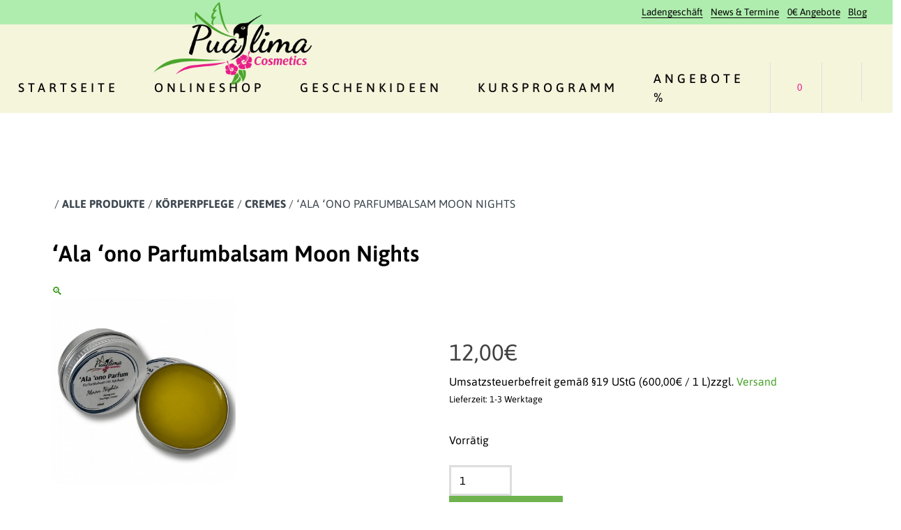

--- FILE ---
content_type: text/html; charset=UTF-8
request_url: https://www.pualima.de/produkt/%CA%BBala-%CA%BBono-parfumbalsam-moon-nights/
body_size: 36443
content:
<!doctype html>
<html lang="de">
<head>
	<meta charset="UTF-8">
	<meta name="viewport" content="width=device-width, initial-scale=1">
	<link rel="profile" href="https://gmpg.org/xfn/11">

	<meta name='robots' content='index, follow, max-image-preview:large, max-snippet:-1, max-video-preview:-1' />
<script id="cookieyes" type="text/javascript" src="https://cdn-cookieyes.com/client_data/d72f9b464316247ea94a3379/script.js"></script>
            <script data-no-defer="1" data-ezscrex="false" data-cfasync="false" data-pagespeed-no-defer data-cookieconsent="ignore">
                var ctPublicFunctions = {"_ajax_nonce":"82d7a2dc45","_rest_nonce":"1c433ce117","_ajax_url":"\/wp-admin\/admin-ajax.php","_rest_url":"https:\/\/www.pualima.de\/wp-json\/","data__cookies_type":"alternative","data__ajax_type":"rest","data__bot_detector_enabled":"1","data__frontend_data_log_enabled":1,"cookiePrefix":"","wprocket_detected":false,"host_url":"www.pualima.de","text__ee_click_to_select":"Klicke, um die gesamten Daten auszuw\u00e4hlen","text__ee_original_email":"Die vollst\u00e4ndige Adresse lautet","text__ee_got_it":"Verstanden","text__ee_blocked":"Blockiert","text__ee_cannot_connect":"Kann keine Verbindung herstellen","text__ee_cannot_decode":"Kann E-Mail nicht dekodieren. Unbekannter Grund","text__ee_email_decoder":"CleanTalk E-Mail-Decoder","text__ee_wait_for_decoding":"Die Magie ist unterwegs!","text__ee_decoding_process":"Bitte warte einen Moment, w\u00e4hrend wir die Kontaktdaten entschl\u00fcsseln."}
            </script>
        
            <script data-no-defer="1" data-ezscrex="false" data-cfasync="false" data-pagespeed-no-defer data-cookieconsent="ignore">
                var ctPublic = {"_ajax_nonce":"82d7a2dc45","settings__forms__check_internal":"0","settings__forms__check_external":"0","settings__forms__force_protection":"0","settings__forms__search_test":"1","settings__forms__wc_add_to_cart":"0","settings__data__bot_detector_enabled":"1","settings__sfw__anti_crawler":0,"blog_home":"https:\/\/www.pualima.de\/","pixel__setting":"3","pixel__enabled":true,"pixel__url":null,"data__email_check_before_post":"1","data__email_check_exist_post":"1","data__cookies_type":"alternative","data__key_is_ok":true,"data__visible_fields_required":true,"wl_brandname":"Anti-Spam by CleanTalk","wl_brandname_short":"CleanTalk","ct_checkjs_key":"151be81e39555fd07a2416dc211809b84235ecebd77295f96160e35d104660f1","emailEncoderPassKey":"0e702e336fb12df9159c478edeb4e683","bot_detector_forms_excluded":"W10=","advancedCacheExists":true,"varnishCacheExists":true,"wc_ajax_add_to_cart":false}
            </script>
        
	<!-- This site is optimized with the Yoast SEO plugin v26.7 - https://yoast.com/wordpress/plugins/seo/ -->
	<title>ʻAla ʻono Parfumbalsam Moon Nights | PuaLima Cosmetics</title>
	<meta name="description" content="Unser alkoholfreier Parfumbalsam mit Jojoba- &amp; Mandelöl pflegt deine Haut und begleitet dich dezent duftend durch den Tag. Jetzt entdecken!" />
	<link rel="canonical" href="https://www.pualima.de/produkt/ʻala-ʻono-parfumbalsam-moon-nights/" />
	<meta property="og:locale" content="de_DE" />
	<meta property="og:type" content="article" />
	<meta property="og:title" content="ʻAla ʻono Parfumbalsam Moon Nights | PuaLima Cosmetics" />
	<meta property="og:description" content="Unser alkoholfreier Parfumbalsam mit Jojoba- &amp; Mandelöl pflegt deine Haut und begleitet dich dezent duftend durch den Tag. Jetzt entdecken!" />
	<meta property="og:url" content="https://www.pualima.de/produkt/ʻala-ʻono-parfumbalsam-moon-nights/" />
	<meta property="og:site_name" content="PuaLima Cosmetics" />
	<meta property="article:publisher" content="https://www.facebook.com/CosmeticManufakturPuaLima" />
	<meta property="article:modified_time" content="2025-02-17T08:19:22+00:00" />
	<meta property="og:image" content="https://usercontent.one/wp/www.pualima.de/wp-content/uploads/IMG_4288.png?media=1765830898" />
	<meta property="og:image:width" content="1080" />
	<meta property="og:image:height" content="1080" />
	<meta property="og:image:type" content="image/png" />
	<meta name="twitter:card" content="summary_large_image" />
	<meta name="twitter:label1" content="Geschätzte Lesezeit" />
	<meta name="twitter:data1" content="1 Minute" />
	<script type="application/ld+json" class="yoast-schema-graph">{"@context":"https://schema.org","@graph":[{"@type":"WebPage","@id":"https://www.pualima.de/produkt/%ca%bbala-%ca%bbono-parfumbalsam-moon-nights/","url":"https://www.pualima.de/produkt/%ca%bbala-%ca%bbono-parfumbalsam-moon-nights/","name":"ʻAla ʻono Parfumbalsam Moon Nights | PuaLima Cosmetics","isPartOf":{"@id":"https://www.pualima.de/#website"},"primaryImageOfPage":{"@id":"https://www.pualima.de/produkt/%ca%bbala-%ca%bbono-parfumbalsam-moon-nights/#primaryimage"},"image":{"@id":"https://www.pualima.de/produkt/%ca%bbala-%ca%bbono-parfumbalsam-moon-nights/#primaryimage"},"thumbnailUrl":"https://www.pualima.de/wp-content/uploads/IMG_4288.png","datePublished":"2022-09-02T16:51:12+00:00","dateModified":"2025-02-17T08:19:22+00:00","description":"Unser alkoholfreier Parfumbalsam mit Jojoba- & Mandelöl pflegt deine Haut und begleitet dich dezent duftend durch den Tag. Jetzt entdecken!","breadcrumb":{"@id":"https://www.pualima.de/produkt/%ca%bbala-%ca%bbono-parfumbalsam-moon-nights/#breadcrumb"},"inLanguage":"de","potentialAction":[{"@type":"ReadAction","target":["https://www.pualima.de/produkt/%ca%bbala-%ca%bbono-parfumbalsam-moon-nights/"]}]},{"@type":"ImageObject","inLanguage":"de","@id":"https://www.pualima.de/produkt/%ca%bbala-%ca%bbono-parfumbalsam-moon-nights/#primaryimage","url":"https://www.pualima.de/wp-content/uploads/IMG_4288.png","contentUrl":"https://www.pualima.de/wp-content/uploads/IMG_4288.png","width":1080,"height":1080},{"@type":"BreadcrumbList","@id":"https://www.pualima.de/produkt/%ca%bbala-%ca%bbono-parfumbalsam-moon-nights/#breadcrumb","itemListElement":[{"@type":"ListItem","position":1,"name":"Startseite","item":"https://www.pualima.de/"},{"@type":"ListItem","position":2,"name":"Shop","item":"https://www.pualima.de/shop/"},{"@type":"ListItem","position":3,"name":"ʻAla ʻono Parfumbalsam Moon Nights"}]},{"@type":"WebSite","@id":"https://www.pualima.de/#website","url":"https://www.pualima.de/","name":"PuaLima Cosmetics","description":"Dein Shop für nachhaltige, handgemachte Naturkosmetik. Entdecke umweltfreundliche Pflegeprodukte und Zubehör, verpackt mit Liebe und möglichst plastikfrei. Verwöhne dich und die Umwelt!","publisher":{"@id":"https://www.pualima.de/#organization"},"potentialAction":[{"@type":"SearchAction","target":{"@type":"EntryPoint","urlTemplate":"https://www.pualima.de/?s={search_term_string}"},"query-input":{"@type":"PropertyValueSpecification","valueRequired":true,"valueName":"search_term_string"}}],"inLanguage":"de"},{"@type":"Organization","@id":"https://www.pualima.de/#organization","name":"PuaLima Cosmetics","url":"https://www.pualima.de/","logo":{"@type":"ImageObject","inLanguage":"de","@id":"https://www.pualima.de/#/schema/logo/image/","url":"https://www.pualima.de/wp-content/uploads/Hana-lima-LM6055-15072021.png","contentUrl":"https://www.pualima.de/wp-content/uploads/Hana-lima-LM6055-15072021.png","width":1285,"height":696,"caption":"PuaLima Cosmetics"},"image":{"@id":"https://www.pualima.de/#/schema/logo/image/"},"sameAs":["https://www.facebook.com/CosmeticManufakturPuaLima","https://www.instagram.com/pualima_cosmetics/"]}]}</script>
	<!-- / Yoast SEO plugin. -->


<link rel='dns-prefetch' href='//fd.cleantalk.org' />
<link rel='dns-prefetch' href='//capi-automation.s3.us-east-2.amazonaws.com' />
<link rel='dns-prefetch' href='//www.googletagmanager.com' />
<link rel='dns-prefetch' href='//pagead2.googlesyndication.com' />
<link rel="alternate" type="application/rss+xml" title="PuaLima Cosmetics &raquo; Feed" href="https://www.pualima.de/feed/" />
<link rel="alternate" type="application/rss+xml" title="PuaLima Cosmetics &raquo; Kommentar-Feed" href="https://www.pualima.de/comments/feed/" />
<link rel="alternate" title="oEmbed (JSON)" type="application/json+oembed" href="https://www.pualima.de/wp-json/oembed/1.0/embed?url=https%3A%2F%2Fwww.pualima.de%2Fprodukt%2F%25ca%25bbala-%25ca%25bbono-parfumbalsam-moon-nights%2F" />
<link rel="alternate" title="oEmbed (XML)" type="text/xml+oembed" href="https://www.pualima.de/wp-json/oembed/1.0/embed?url=https%3A%2F%2Fwww.pualima.de%2Fprodukt%2F%25ca%25bbala-%25ca%25bbono-parfumbalsam-moon-nights%2F&#038;format=xml" />
<style id='wp-img-auto-sizes-contain-inline-css' type='text/css'>
img:is([sizes=auto i],[sizes^="auto," i]){contain-intrinsic-size:3000px 1500px}
/*# sourceURL=wp-img-auto-sizes-contain-inline-css */
</style>
<link rel='stylesheet' id='german-market-blocks-integrations-css' href='https://usercontent.one/wp/www.pualima.de/wp-content/plugins/woocommerce-german-market/german-market-blocks/build/integrations.css?ver=3.54&media=1765830898' type='text/css' media='all' />
<link rel='stylesheet' id='german-market-checkout-block-checkboxes-css' href='https://usercontent.one/wp/www.pualima.de/wp-content/plugins/woocommerce-german-market/german-market-blocks/build/blocks/checkout-checkboxes/style-index.css?ver=3.54&media=1765830898' type='text/css' media='all' />
<link rel='stylesheet' id='german-market-product-charging-device-css' href='https://usercontent.one/wp/www.pualima.de/wp-content/plugins/woocommerce-german-market/german-market-blocks/build/blocks/product-charging-device/style-index.css?ver=3.54&media=1765830898' type='text/css' media='all' />
<link rel='stylesheet' id='coderockz-woo-delivery-block-css' href='https://usercontent.one/wp/www.pualima.de/wp-content/plugins/coderockz-woocommerce-delivery-date-time-pro/block/assets/css/frontend.css?ver=1.4.81&media=1765830898' type='text/css' media='all' />
<style id='wp-emoji-styles-inline-css' type='text/css'>

	img.wp-smiley, img.emoji {
		display: inline !important;
		border: none !important;
		box-shadow: none !important;
		height: 1em !important;
		width: 1em !important;
		margin: 0 0.07em !important;
		vertical-align: -0.1em !important;
		background: none !important;
		padding: 0 !important;
	}
/*# sourceURL=wp-emoji-styles-inline-css */
</style>
<link rel='stylesheet' id='wp-block-library-css' href='https://www.pualima.de/wp-includes/css/dist/block-library/style.min.css?ver=6.9' type='text/css' media='all' />
<style id='classic-theme-styles-inline-css' type='text/css'>
/*! This file is auto-generated */
.wp-block-button__link{color:#fff;background-color:#32373c;border-radius:9999px;box-shadow:none;text-decoration:none;padding:calc(.667em + 2px) calc(1.333em + 2px);font-size:1.125em}.wp-block-file__button{background:#32373c;color:#fff;text-decoration:none}
/*# sourceURL=/wp-includes/css/classic-themes.min.css */
</style>
<style id='global-styles-inline-css' type='text/css'>
:root{--wp--preset--aspect-ratio--square: 1;--wp--preset--aspect-ratio--4-3: 4/3;--wp--preset--aspect-ratio--3-4: 3/4;--wp--preset--aspect-ratio--3-2: 3/2;--wp--preset--aspect-ratio--2-3: 2/3;--wp--preset--aspect-ratio--16-9: 16/9;--wp--preset--aspect-ratio--9-16: 9/16;--wp--preset--color--black: #000000;--wp--preset--color--cyan-bluish-gray: #abb8c3;--wp--preset--color--white: #ffffff;--wp--preset--color--pale-pink: #f78da7;--wp--preset--color--vivid-red: #cf2e2e;--wp--preset--color--luminous-vivid-orange: #ff6900;--wp--preset--color--luminous-vivid-amber: #fcb900;--wp--preset--color--light-green-cyan: #7bdcb5;--wp--preset--color--vivid-green-cyan: #00d084;--wp--preset--color--pale-cyan-blue: #8ed1fc;--wp--preset--color--vivid-cyan-blue: #0693e3;--wp--preset--color--vivid-purple: #9b51e0;--wp--preset--gradient--vivid-cyan-blue-to-vivid-purple: linear-gradient(135deg,rgb(6,147,227) 0%,rgb(155,81,224) 100%);--wp--preset--gradient--light-green-cyan-to-vivid-green-cyan: linear-gradient(135deg,rgb(122,220,180) 0%,rgb(0,208,130) 100%);--wp--preset--gradient--luminous-vivid-amber-to-luminous-vivid-orange: linear-gradient(135deg,rgb(252,185,0) 0%,rgb(255,105,0) 100%);--wp--preset--gradient--luminous-vivid-orange-to-vivid-red: linear-gradient(135deg,rgb(255,105,0) 0%,rgb(207,46,46) 100%);--wp--preset--gradient--very-light-gray-to-cyan-bluish-gray: linear-gradient(135deg,rgb(238,238,238) 0%,rgb(169,184,195) 100%);--wp--preset--gradient--cool-to-warm-spectrum: linear-gradient(135deg,rgb(74,234,220) 0%,rgb(151,120,209) 20%,rgb(207,42,186) 40%,rgb(238,44,130) 60%,rgb(251,105,98) 80%,rgb(254,248,76) 100%);--wp--preset--gradient--blush-light-purple: linear-gradient(135deg,rgb(255,206,236) 0%,rgb(152,150,240) 100%);--wp--preset--gradient--blush-bordeaux: linear-gradient(135deg,rgb(254,205,165) 0%,rgb(254,45,45) 50%,rgb(107,0,62) 100%);--wp--preset--gradient--luminous-dusk: linear-gradient(135deg,rgb(255,203,112) 0%,rgb(199,81,192) 50%,rgb(65,88,208) 100%);--wp--preset--gradient--pale-ocean: linear-gradient(135deg,rgb(255,245,203) 0%,rgb(182,227,212) 50%,rgb(51,167,181) 100%);--wp--preset--gradient--electric-grass: linear-gradient(135deg,rgb(202,248,128) 0%,rgb(113,206,126) 100%);--wp--preset--gradient--midnight: linear-gradient(135deg,rgb(2,3,129) 0%,rgb(40,116,252) 100%);--wp--preset--font-size--small: 13px;--wp--preset--font-size--medium: 20px;--wp--preset--font-size--large: 36px;--wp--preset--font-size--x-large: 42px;--wp--preset--spacing--20: 0.44rem;--wp--preset--spacing--30: 0.67rem;--wp--preset--spacing--40: 1rem;--wp--preset--spacing--50: 1.5rem;--wp--preset--spacing--60: 2.25rem;--wp--preset--spacing--70: 3.38rem;--wp--preset--spacing--80: 5.06rem;--wp--preset--shadow--natural: 6px 6px 9px rgba(0, 0, 0, 0.2);--wp--preset--shadow--deep: 12px 12px 50px rgba(0, 0, 0, 0.4);--wp--preset--shadow--sharp: 6px 6px 0px rgba(0, 0, 0, 0.2);--wp--preset--shadow--outlined: 6px 6px 0px -3px rgb(255, 255, 255), 6px 6px rgb(0, 0, 0);--wp--preset--shadow--crisp: 6px 6px 0px rgb(0, 0, 0);}:where(.is-layout-flex){gap: 0.5em;}:where(.is-layout-grid){gap: 0.5em;}body .is-layout-flex{display: flex;}.is-layout-flex{flex-wrap: wrap;align-items: center;}.is-layout-flex > :is(*, div){margin: 0;}body .is-layout-grid{display: grid;}.is-layout-grid > :is(*, div){margin: 0;}:where(.wp-block-columns.is-layout-flex){gap: 2em;}:where(.wp-block-columns.is-layout-grid){gap: 2em;}:where(.wp-block-post-template.is-layout-flex){gap: 1.25em;}:where(.wp-block-post-template.is-layout-grid){gap: 1.25em;}.has-black-color{color: var(--wp--preset--color--black) !important;}.has-cyan-bluish-gray-color{color: var(--wp--preset--color--cyan-bluish-gray) !important;}.has-white-color{color: var(--wp--preset--color--white) !important;}.has-pale-pink-color{color: var(--wp--preset--color--pale-pink) !important;}.has-vivid-red-color{color: var(--wp--preset--color--vivid-red) !important;}.has-luminous-vivid-orange-color{color: var(--wp--preset--color--luminous-vivid-orange) !important;}.has-luminous-vivid-amber-color{color: var(--wp--preset--color--luminous-vivid-amber) !important;}.has-light-green-cyan-color{color: var(--wp--preset--color--light-green-cyan) !important;}.has-vivid-green-cyan-color{color: var(--wp--preset--color--vivid-green-cyan) !important;}.has-pale-cyan-blue-color{color: var(--wp--preset--color--pale-cyan-blue) !important;}.has-vivid-cyan-blue-color{color: var(--wp--preset--color--vivid-cyan-blue) !important;}.has-vivid-purple-color{color: var(--wp--preset--color--vivid-purple) !important;}.has-black-background-color{background-color: var(--wp--preset--color--black) !important;}.has-cyan-bluish-gray-background-color{background-color: var(--wp--preset--color--cyan-bluish-gray) !important;}.has-white-background-color{background-color: var(--wp--preset--color--white) !important;}.has-pale-pink-background-color{background-color: var(--wp--preset--color--pale-pink) !important;}.has-vivid-red-background-color{background-color: var(--wp--preset--color--vivid-red) !important;}.has-luminous-vivid-orange-background-color{background-color: var(--wp--preset--color--luminous-vivid-orange) !important;}.has-luminous-vivid-amber-background-color{background-color: var(--wp--preset--color--luminous-vivid-amber) !important;}.has-light-green-cyan-background-color{background-color: var(--wp--preset--color--light-green-cyan) !important;}.has-vivid-green-cyan-background-color{background-color: var(--wp--preset--color--vivid-green-cyan) !important;}.has-pale-cyan-blue-background-color{background-color: var(--wp--preset--color--pale-cyan-blue) !important;}.has-vivid-cyan-blue-background-color{background-color: var(--wp--preset--color--vivid-cyan-blue) !important;}.has-vivid-purple-background-color{background-color: var(--wp--preset--color--vivid-purple) !important;}.has-black-border-color{border-color: var(--wp--preset--color--black) !important;}.has-cyan-bluish-gray-border-color{border-color: var(--wp--preset--color--cyan-bluish-gray) !important;}.has-white-border-color{border-color: var(--wp--preset--color--white) !important;}.has-pale-pink-border-color{border-color: var(--wp--preset--color--pale-pink) !important;}.has-vivid-red-border-color{border-color: var(--wp--preset--color--vivid-red) !important;}.has-luminous-vivid-orange-border-color{border-color: var(--wp--preset--color--luminous-vivid-orange) !important;}.has-luminous-vivid-amber-border-color{border-color: var(--wp--preset--color--luminous-vivid-amber) !important;}.has-light-green-cyan-border-color{border-color: var(--wp--preset--color--light-green-cyan) !important;}.has-vivid-green-cyan-border-color{border-color: var(--wp--preset--color--vivid-green-cyan) !important;}.has-pale-cyan-blue-border-color{border-color: var(--wp--preset--color--pale-cyan-blue) !important;}.has-vivid-cyan-blue-border-color{border-color: var(--wp--preset--color--vivid-cyan-blue) !important;}.has-vivid-purple-border-color{border-color: var(--wp--preset--color--vivid-purple) !important;}.has-vivid-cyan-blue-to-vivid-purple-gradient-background{background: var(--wp--preset--gradient--vivid-cyan-blue-to-vivid-purple) !important;}.has-light-green-cyan-to-vivid-green-cyan-gradient-background{background: var(--wp--preset--gradient--light-green-cyan-to-vivid-green-cyan) !important;}.has-luminous-vivid-amber-to-luminous-vivid-orange-gradient-background{background: var(--wp--preset--gradient--luminous-vivid-amber-to-luminous-vivid-orange) !important;}.has-luminous-vivid-orange-to-vivid-red-gradient-background{background: var(--wp--preset--gradient--luminous-vivid-orange-to-vivid-red) !important;}.has-very-light-gray-to-cyan-bluish-gray-gradient-background{background: var(--wp--preset--gradient--very-light-gray-to-cyan-bluish-gray) !important;}.has-cool-to-warm-spectrum-gradient-background{background: var(--wp--preset--gradient--cool-to-warm-spectrum) !important;}.has-blush-light-purple-gradient-background{background: var(--wp--preset--gradient--blush-light-purple) !important;}.has-blush-bordeaux-gradient-background{background: var(--wp--preset--gradient--blush-bordeaux) !important;}.has-luminous-dusk-gradient-background{background: var(--wp--preset--gradient--luminous-dusk) !important;}.has-pale-ocean-gradient-background{background: var(--wp--preset--gradient--pale-ocean) !important;}.has-electric-grass-gradient-background{background: var(--wp--preset--gradient--electric-grass) !important;}.has-midnight-gradient-background{background: var(--wp--preset--gradient--midnight) !important;}.has-small-font-size{font-size: var(--wp--preset--font-size--small) !important;}.has-medium-font-size{font-size: var(--wp--preset--font-size--medium) !important;}.has-large-font-size{font-size: var(--wp--preset--font-size--large) !important;}.has-x-large-font-size{font-size: var(--wp--preset--font-size--x-large) !important;}
:where(.wp-block-post-template.is-layout-flex){gap: 1.25em;}:where(.wp-block-post-template.is-layout-grid){gap: 1.25em;}
:where(.wp-block-term-template.is-layout-flex){gap: 1.25em;}:where(.wp-block-term-template.is-layout-grid){gap: 1.25em;}
:where(.wp-block-columns.is-layout-flex){gap: 2em;}:where(.wp-block-columns.is-layout-grid){gap: 2em;}
:root :where(.wp-block-pullquote){font-size: 1.5em;line-height: 1.6;}
/*# sourceURL=global-styles-inline-css */
</style>
<link rel='stylesheet' id='cleantalk-public-css-css' href='https://usercontent.one/wp/www.pualima.de/wp-content/plugins/cleantalk-spam-protect/css/cleantalk-public.min.css?ver=6.70&media=1765830898.1_1766171585' type='text/css' media='all' />
<link rel='stylesheet' id='cleantalk-email-decoder-css-css' href='https://usercontent.one/wp/www.pualima.de/wp-content/plugins/cleantalk-spam-protect/css/cleantalk-email-decoder.min.css?ver=6.70&media=1765830898.1_1766171585' type='text/css' media='all' />
<link rel='stylesheet' id='photoswipe-css' href='https://usercontent.one/wp/www.pualima.de/wp-content/plugins/woocommerce/assets/css/photoswipe/photoswipe.min.css?ver=10.4.3&media=1765830898' type='text/css' media='all' />
<link rel='stylesheet' id='photoswipe-default-skin-css' href='https://usercontent.one/wp/www.pualima.de/wp-content/plugins/woocommerce/assets/css/photoswipe/default-skin/default-skin.min.css?ver=10.4.3&media=1765830898' type='text/css' media='all' />
<link rel='stylesheet' id='woocommerce-layout-css' href='https://usercontent.one/wp/www.pualima.de/wp-content/plugins/woocommerce/assets/css/woocommerce-layout.css?ver=10.4.3&media=1765830898' type='text/css' media='all' />
<link rel='stylesheet' id='woocommerce-smallscreen-css' href='https://usercontent.one/wp/www.pualima.de/wp-content/plugins/woocommerce/assets/css/woocommerce-smallscreen.css?ver=10.4.3&media=1765830898' type='text/css' media='only screen and (max-width: 768px)' />
<link rel='stylesheet' id='woocommerce-general-css' href='https://usercontent.one/wp/www.pualima.de/wp-content/plugins/woocommerce/assets/css/woocommerce.css?ver=10.4.3&media=1765830898' type='text/css' media='all' />
<style id='woocommerce-inline-inline-css' type='text/css'>
.woocommerce form .form-row .required { visibility: visible; }
/*# sourceURL=woocommerce-inline-inline-css */
</style>
<link rel='stylesheet' id='dashicons-css' href='https://www.pualima.de/wp-includes/css/dashicons.min.css?ver=6.9' type='text/css' media='all' />
<link rel='stylesheet' id='woocommerce-addons-css-css' href='https://usercontent.one/wp/www.pualima.de/wp-content/plugins/woocommerce-product-addons/assets/css/frontend/frontend.css?ver=8.1.2&media=1765830898' type='text/css' media='all' />
<link rel='stylesheet' id='wc-sc-product-page-gift-form-css' href='https://usercontent.one/wp/www.pualima.de/wp-content/plugins/woocommerce-smart-coupons/assets/css/product-page-gift-form.min.css?ver=9.67.0&media=1765830898' type='text/css' media='all' />
<link rel='stylesheet' id='jquery-ui-style-css' href='https://usercontent.one/wp/www.pualima.de/wp-content/plugins/woocommerce/assets/css/jquery-ui/jquery-ui.min.css?ver=10.4.3&media=1765830898' type='text/css' media='all' />
<link rel='stylesheet' id='jquery-ui-timepicker-css' href='https://usercontent.one/wp/www.pualima.de/wp-content/plugins/woocommerce-smart-coupons/assets/css/jquery-ui-timepicker-addon.min.css?ver=9.67.0&media=1765830898' type='text/css' media='all' />
<link rel='stylesheet' id='atomion-style-css' href='https://usercontent.one/wp/www.pualima.de/wp-content/themes/wordpress-theme-atomion/assets/css/frontend/style.min.css?ver=1.3.23&media=1765830898' type='text/css' media='all' />
<link rel='stylesheet' id='atomion-font-awesone-css' href='https://usercontent.one/wp/www.pualima.de/wp-content/themes/wordpress-theme-atomion/assets/css/font-awesome.min.css?ver=1.3.23&media=1765830898' type='text/css' media='all' />
<link rel='stylesheet' id='elementor-frontend-css' href='https://usercontent.one/wp/www.pualima.de/wp-content/plugins/elementor/assets/css/frontend.min.css?ver=3.34.0&media=1765830898' type='text/css' media='all' />
<link rel='stylesheet' id='widget-spacer-css' href='https://usercontent.one/wp/www.pualima.de/wp-content/plugins/elementor/assets/css/widget-spacer.min.css?ver=3.34.0&media=1765830898' type='text/css' media='all' />
<link rel='stylesheet' id='e-shapes-css' href='https://usercontent.one/wp/www.pualima.de/wp-content/plugins/elementor/assets/css/conditionals/shapes.min.css?ver=3.34.0&media=1765830898' type='text/css' media='all' />
<link rel='stylesheet' id='widget-heading-css' href='https://usercontent.one/wp/www.pualima.de/wp-content/plugins/elementor/assets/css/widget-heading.min.css?ver=3.34.0&media=1765830898' type='text/css' media='all' />
<link rel='stylesheet' id='widget-woocommerce-product-images-css' href='https://usercontent.one/wp/www.pualima.de/wp-content/plugins/elementor-pro/assets/css/widget-woocommerce-product-images.min.css?ver=3.34.0&media=1765830898' type='text/css' media='all' />
<link rel='stylesheet' id='widget-divider-css' href='https://usercontent.one/wp/www.pualima.de/wp-content/plugins/elementor/assets/css/widget-divider.min.css?ver=3.34.0&media=1765830898' type='text/css' media='all' />
<link rel='stylesheet' id='widget-woocommerce-product-price-css' href='https://usercontent.one/wp/www.pualima.de/wp-content/plugins/elementor-pro/assets/css/widget-woocommerce-product-price.min.css?ver=3.34.0&media=1765830898' type='text/css' media='all' />
<link rel='stylesheet' id='widget-woocommerce-product-add-to-cart-css' href='https://usercontent.one/wp/www.pualima.de/wp-content/plugins/elementor-pro/assets/css/widget-woocommerce-product-add-to-cart.min.css?ver=3.34.0&media=1765830898' type='text/css' media='all' />
<link rel='stylesheet' id='widget-woocommerce-notices-css' href='https://usercontent.one/wp/www.pualima.de/wp-content/plugins/elementor-pro/assets/css/widget-woocommerce-notices.min.css?ver=3.34.0&media=1765830898' type='text/css' media='all' />
<link rel='stylesheet' id='widget-woocommerce-products-css' href='https://usercontent.one/wp/www.pualima.de/wp-content/plugins/elementor-pro/assets/css/widget-woocommerce-products.min.css?ver=3.34.0&media=1765830898' type='text/css' media='all' />
<link rel='stylesheet' id='elementor-icons-css' href='https://usercontent.one/wp/www.pualima.de/wp-content/plugins/elementor/assets/lib/eicons/css/elementor-icons.min.css?ver=5.45.0&media=1765830898' type='text/css' media='all' />
<link rel='stylesheet' id='elementor-post-1626-css' href='https://usercontent.one/wp/www.pualima.de/wp-content/uploads/elementor/css/post-1626.css?media=1765830898?ver=1768634173' type='text/css' media='all' />
<link rel='stylesheet' id='elementor-post-9976-css' href='https://usercontent.one/wp/www.pualima.de/wp-content/uploads/elementor/css/post-9976.css?media=1765830898?ver=1768634587' type='text/css' media='all' />
<link rel='stylesheet' id='wc-stripe-styles-css' href='https://usercontent.one/wp/www.pualima.de/wp-content/plugins/woo-stripe-payment/assets/build/stripe.css?ver=3.3.97&media=1765830898' type='text/css' media='all' />
<link rel='stylesheet' id='wc-pb-checkout-blocks-css' href='https://usercontent.one/wp/www.pualima.de/wp-content/plugins/woocommerce-product-bundles/assets/css/frontend/checkout-blocks.css?ver=8.5.5&media=1765830898' type='text/css' media='all' />
<style id='wc-pb-checkout-blocks-inline-css' type='text/css'>
table.wc-block-cart-items .wc-block-cart-items__row.is-bundle__meta_hidden .wc-block-components-product-details__beinhaltet, .wc-block-components-order-summary-item.is-bundle__meta_hidden .wc-block-components-product-details__beinhaltet { display:none; } table.wc-block-cart-items .wc-block-cart-items__row.is-bundle .wc-block-components-product-details__beinhaltet .wc-block-components-product-details__name, .wc-block-components-order-summary-item.is-bundle .wc-block-components-product-details__beinhaltet .wc-block-components-product-details__name { display:block; margin-bottom: 0.5em } table.wc-block-cart-items .wc-block-cart-items__row.is-bundle .wc-block-components-product-details__beinhaltet:not(:first-of-type) .wc-block-components-product-details__name, .wc-block-components-order-summary-item.is-bundle .wc-block-components-product-details__beinhaltet:not(:first-of-type) .wc-block-components-product-details__name { display:none } table.wc-block-cart-items .wc-block-cart-items__row.is-bundle .wc-block-components-product-details__beinhaltet + li:not( .wc-block-components-product-details__beinhaltet ), .wc-block-components-order-summary-item.is-bundle .wc-block-components-product-details__beinhaltet + li:not( .wc-block-components-product-details__beinhaltet ) { margin-top:0.5em }
/*# sourceURL=wc-pb-checkout-blocks-inline-css */
</style>
<link rel='stylesheet' id='german-market-blocks-order-button-position-css' href='https://usercontent.one/wp/www.pualima.de/wp-content/plugins/woocommerce-german-market/german-market-blocks/additional-css/order-button-checkout-fields.css?ver=3.54&media=1765830898' type='text/css' media='all' />
<link rel='stylesheet' id='woocommerce-de_frontend_styles-css' href='https://usercontent.one/wp/www.pualima.de/wp-content/plugins/woocommerce-german-market/css/frontend.min.css?ver=3.54&media=1765830898' type='text/css' media='all' />
<link rel='stylesheet' id='wc-bundle-style-css' href='https://usercontent.one/wp/www.pualima.de/wp-content/plugins/woocommerce-product-bundles/assets/css/frontend/woocommerce.css?ver=8.5.5&media=1765830898' type='text/css' media='all' />
<link rel='stylesheet' id='wp-dynamic-css-atomion_dynamic_css-css' href='https://www.pualima.de/wp-admin/admin-ajax.php?action=wp_dynamic_css&#038;handle=atomion_dynamic_css&#038;ver=6.9' type='text/css' media='all' />
<link rel='stylesheet' id='elementor-gf-local-arsenal-css' href='https://usercontent.one/wp/www.pualima.de/wp-content/uploads/elementor/google-fonts/css/arsenal.css?media=1765830898?ver=1743577118' type='text/css' media='all' />
<link rel='stylesheet' id='elementor-gf-local-dancingscript-css' href='https://usercontent.one/wp/www.pualima.de/wp-content/uploads/elementor/google-fonts/css/dancingscript.css?media=1765830898?ver=1743577119' type='text/css' media='all' />
<link rel='stylesheet' id='elementor-icons-shared-0-css' href='https://usercontent.one/wp/www.pualima.de/wp-content/plugins/elementor/assets/lib/font-awesome/css/fontawesome.min.css?ver=5.15.3&media=1765830898' type='text/css' media='all' />
<link rel='stylesheet' id='elementor-icons-fa-solid-css' href='https://usercontent.one/wp/www.pualima.de/wp-content/plugins/elementor/assets/lib/font-awesome/css/solid.min.css?ver=5.15.3&media=1765830898' type='text/css' media='all' />
<script type="text/template" id="tmpl-variation-template">
	<div class="woocommerce-variation-description">{{{ data.variation.variation_description }}}</div>
	<div class="woocommerce-variation-price">{{{ data.variation.price_html }}}</div>
	<div class="woocommerce-variation-availability">{{{ data.variation.availability_html }}}</div>
</script>
<script type="text/template" id="tmpl-unavailable-variation-template">
	<p role="alert">Dieses Produkt ist leider nicht verfügbar. Bitte wähle eine andere Kombination.</p>
</script>
<script type="text/javascript" src="https://www.pualima.de/wp-includes/js/jquery/jquery.min.js?ver=3.7.1" id="jquery-core-js"></script>
<script type="text/javascript" src="https://www.pualima.de/wp-includes/js/jquery/jquery-migrate.min.js?ver=3.4.1" id="jquery-migrate-js"></script>
<script type="text/javascript" src="https://www.pualima.de/wp-includes/js/underscore.min.js?ver=1.13.7" id="underscore-js"></script>
<script type="text/javascript" id="wp-util-js-extra">
/* <![CDATA[ */
var _wpUtilSettings = {"ajax":{"url":"/wp-admin/admin-ajax.php"}};
//# sourceURL=wp-util-js-extra
/* ]]> */
</script>
<script type="text/javascript" src="https://www.pualima.de/wp-includes/js/wp-util.min.js?ver=6.9" id="wp-util-js"></script>
<script type="text/javascript" src="https://usercontent.one/wp/www.pualima.de/wp-content/plugins/woocommerce/assets/js/jquery-blockui/jquery.blockUI.min.js?ver=2.7.0-wc.10.4.3&media=1765830898" id="wc-jquery-blockui-js" data-wp-strategy="defer"></script>
<script type="text/javascript" src="https://usercontent.one/wp/www.pualima.de/wp-content/plugins/cleantalk-spam-protect/js/apbct-public-bundle.min.js?ver=6.70&media=1765830898.1_1766171585" id="apbct-public-bundle.min-js-js"></script>
<script type="text/javascript" src="https://fd.cleantalk.org/ct-bot-detector-wrapper.js?ver=6.70.1" id="ct_bot_detector-js" defer="defer" data-wp-strategy="defer"></script>
<script type="text/javascript" src="https://usercontent.one/wp/www.pualima.de/wp-content/plugins/woocommerce/assets/js/zoom/jquery.zoom.min.js?ver=1.7.21-wc.10.4.3&media=1765830898" id="wc-zoom-js" defer="defer" data-wp-strategy="defer"></script>
<script type="text/javascript" src="https://usercontent.one/wp/www.pualima.de/wp-content/plugins/woocommerce/assets/js/flexslider/jquery.flexslider.min.js?ver=2.7.2-wc.10.4.3&media=1765830898" id="wc-flexslider-js" defer="defer" data-wp-strategy="defer"></script>
<script type="text/javascript" src="https://usercontent.one/wp/www.pualima.de/wp-content/plugins/woocommerce/assets/js/photoswipe/photoswipe.min.js?ver=4.1.1-wc.10.4.3&media=1765830898" id="wc-photoswipe-js" defer="defer" data-wp-strategy="defer"></script>
<script type="text/javascript" src="https://usercontent.one/wp/www.pualima.de/wp-content/plugins/woocommerce/assets/js/photoswipe/photoswipe-ui-default.min.js?ver=4.1.1-wc.10.4.3&media=1765830898" id="wc-photoswipe-ui-default-js" defer="defer" data-wp-strategy="defer"></script>
<script type="text/javascript" id="wc-single-product-js-extra">
/* <![CDATA[ */
var wc_single_product_params = {"i18n_required_rating_text":"Bitte w\u00e4hle eine Bewertung","i18n_rating_options":["1 von 5\u00a0Sternen","2 von 5\u00a0Sternen","3 von 5\u00a0Sternen","4 von 5\u00a0Sternen","5 von 5\u00a0Sternen"],"i18n_product_gallery_trigger_text":"Bildergalerie im Vollbildmodus anzeigen","review_rating_required":"yes","flexslider":{"rtl":false,"animation":"slide","smoothHeight":true,"directionNav":false,"controlNav":"thumbnails","slideshow":false,"animationSpeed":500,"animationLoop":false,"allowOneSlide":false},"zoom_enabled":"1","zoom_options":[],"photoswipe_enabled":"1","photoswipe_options":{"shareEl":false,"closeOnScroll":false,"history":false,"hideAnimationDuration":0,"showAnimationDuration":0},"flexslider_enabled":"1"};
//# sourceURL=wc-single-product-js-extra
/* ]]> */
</script>
<script type="text/javascript" src="https://usercontent.one/wp/www.pualima.de/wp-content/plugins/woocommerce/assets/js/frontend/single-product.min.js?ver=10.4.3&media=1765830898" id="wc-single-product-js" defer="defer" data-wp-strategy="defer"></script>
<script type="text/javascript" src="https://usercontent.one/wp/www.pualima.de/wp-content/plugins/woocommerce/assets/js/js-cookie/js.cookie.min.js?ver=2.1.4-wc.10.4.3&media=1765830898" id="wc-js-cookie-js" data-wp-strategy="defer"></script>
<script type="text/javascript" src="https://usercontent.one/wp/www.pualima.de/wp-content/plugins/woocommerce/assets/js/dompurify/purify.min.js?ver=10.4.3&media=1765830898" id="wc-dompurify-js" defer="defer" data-wp-strategy="defer"></script>
<script type="text/javascript" id="wc-cart-fragments-js-extra">
/* <![CDATA[ */
var wc_cart_fragments_params = {"ajax_url":"/wp-admin/admin-ajax.php","wc_ajax_url":"/?wc-ajax=%%endpoint%%","cart_hash_key":"wc_cart_hash_0152793b62595ac0b1240921b371f177","fragment_name":"wc_fragments_0152793b62595ac0b1240921b371f177","request_timeout":"5000"};
//# sourceURL=wc-cart-fragments-js-extra
/* ]]> */
</script>
<script type="text/javascript" src="https://usercontent.one/wp/www.pualima.de/wp-content/plugins/woocommerce/assets/js/frontend/cart-fragments.min.js?ver=10.4.3&media=1765830898" id="wc-cart-fragments-js" defer="defer" data-wp-strategy="defer"></script>
<script type="text/javascript" id="woocommerce_de_frontend-js-extra">
/* <![CDATA[ */
var sepa_ajax_object = {"ajax_url":"https://www.pualima.de/wp-admin/admin-ajax.php","nonce":"08893a25f8"};
var woocommerce_remove_updated_totals = {"val":"0"};
var woocommerce_payment_update = {"val":"1"};
var german_market_price_variable_products = {"val":"gm_sepcial"};
var german_market_price_variable_theme_extra_element = {"val":"none"};
var german_market_legal_info_product_reviews = {"element":".woocommerce-Reviews .commentlist","activated":"off"};
var ship_different_address = {"message":"\u003Cp class=\"woocommerce-notice woocommerce-notice--info woocommerce-info\" id=\"german-market-puchase-on-account-message\"\u003E\"Lieferung an eine andere Adresse senden\" ist f\u00fcr die gew\u00e4hlte Zahlungsart \"Kauf auf Rechnung\" nicht verf\u00fcgbar und wurde deaktiviert!\u003C/p\u003E","before_element":".woocommerce-checkout-payment"};
//# sourceURL=woocommerce_de_frontend-js-extra
/* ]]> */
</script>
<script type="text/javascript" src="https://usercontent.one/wp/www.pualima.de/wp-content/plugins/woocommerce-german-market/js/WooCommerce-German-Market-Frontend.min.js?ver=3.54&media=1765830898" id="woocommerce_de_frontend-js"></script>

<!-- Google Tag (gtac.js) durch Site-Kit hinzugefügt -->
<!-- Von Site Kit hinzugefügtes Google-Analytics-Snippet -->
<script type="text/javascript" src="https://www.googletagmanager.com/gtag/js?id=GT-573W7JS8" id="google_gtagjs-js" async></script>
<script type="text/javascript" id="google_gtagjs-js-after">
/* <![CDATA[ */
window.dataLayer = window.dataLayer || [];function gtag(){dataLayer.push(arguments);}
gtag("set","linker",{"domains":["www.pualima.de"]});
gtag("js", new Date());
gtag("set", "developer_id.dZTNiMT", true);
gtag("config", "GT-573W7JS8", {"googlesitekit_post_type":"product"});
 window._googlesitekit = window._googlesitekit || {}; window._googlesitekit.throttledEvents = []; window._googlesitekit.gtagEvent = (name, data) => { var key = JSON.stringify( { name, data } ); if ( !! window._googlesitekit.throttledEvents[ key ] ) { return; } window._googlesitekit.throttledEvents[ key ] = true; setTimeout( () => { delete window._googlesitekit.throttledEvents[ key ]; }, 5 ); gtag( "event", name, { ...data, event_source: "site-kit" } ); }; 
//# sourceURL=google_gtagjs-js-after
/* ]]> */
</script>
<link rel="https://api.w.org/" href="https://www.pualima.de/wp-json/" /><link rel="alternate" title="JSON" type="application/json" href="https://www.pualima.de/wp-json/wp/v2/product/9339" /><link rel="EditURI" type="application/rsd+xml" title="RSD" href="https://www.pualima.de/xmlrpc.php?rsd" />
<meta name="generator" content="WordPress 6.9" />
<meta name="generator" content="WooCommerce 10.4.3" />
<link rel='shortlink' href='https://www.pualima.de/?p=9339' />
<meta name="generator" content="Site Kit by Google 1.170.0" /><style>[class*=" icon-oc-"],[class^=icon-oc-]{speak:none;font-style:normal;font-weight:400;font-variant:normal;text-transform:none;line-height:1;-webkit-font-smoothing:antialiased;-moz-osx-font-smoothing:grayscale}.icon-oc-one-com-white-32px-fill:before{content:"901"}.icon-oc-one-com:before{content:"900"}#one-com-icon,.toplevel_page_onecom-wp .wp-menu-image{speak:none;display:flex;align-items:center;justify-content:center;text-transform:none;line-height:1;-webkit-font-smoothing:antialiased;-moz-osx-font-smoothing:grayscale}.onecom-wp-admin-bar-item>a,.toplevel_page_onecom-wp>.wp-menu-name{font-size:16px;font-weight:400;line-height:1}.toplevel_page_onecom-wp>.wp-menu-name img{width:69px;height:9px;}.wp-submenu-wrap.wp-submenu>.wp-submenu-head>img{width:88px;height:auto}.onecom-wp-admin-bar-item>a img{height:7px!important}.onecom-wp-admin-bar-item>a img,.toplevel_page_onecom-wp>.wp-menu-name img{opacity:.8}.onecom-wp-admin-bar-item.hover>a img,.toplevel_page_onecom-wp.wp-has-current-submenu>.wp-menu-name img,li.opensub>a.toplevel_page_onecom-wp>.wp-menu-name img{opacity:1}#one-com-icon:before,.onecom-wp-admin-bar-item>a:before,.toplevel_page_onecom-wp>.wp-menu-image:before{content:'';position:static!important;background-color:rgba(240,245,250,.4);border-radius:102px;width:18px;height:18px;padding:0!important}.onecom-wp-admin-bar-item>a:before{width:14px;height:14px}.onecom-wp-admin-bar-item.hover>a:before,.toplevel_page_onecom-wp.opensub>a>.wp-menu-image:before,.toplevel_page_onecom-wp.wp-has-current-submenu>.wp-menu-image:before{background-color:#76b82a}.onecom-wp-admin-bar-item>a{display:inline-flex!important;align-items:center;justify-content:center}#one-com-logo-wrapper{font-size:4em}#one-com-icon{vertical-align:middle}.imagify-welcome{display:none !important;}</style><!-- Google site verification - Google for WooCommerce -->
<meta name="google-site-verification" content="9Cn9FhBgQiVHBFRdVOQ68kWMENF2uzqVmD9cgpv61ug" />
 
	<link rel="shortcut icon" href="https://usercontent.one/wp/www.pualima.de/wp-content/uploads/favicon-500x500-2.png?media=1765830898"/>
 	<noscript><style>.woocommerce-product-gallery{ opacity: 1 !important; }</style></noscript>
	
<!-- Durch Site Kit hinzugefügte Google AdSense Metatags -->
<meta name="google-adsense-platform-account" content="ca-host-pub-2644536267352236">
<meta name="google-adsense-platform-domain" content="sitekit.withgoogle.com">
<!-- Beende durch Site Kit hinzugefügte Google AdSense Metatags -->
<meta name="generator" content="Elementor 3.34.0; features: additional_custom_breakpoints; settings: css_print_method-external, google_font-enabled, font_display-auto">
		<style>
            .bundled_item_cart_details .wgm-info{ display: none; }
            .bundled_item_cart_details .price + .wgm-info.woocommerce-de_price_taxrate{ display: block; }
            /*table.shop_table td.product-subtotal span.wgm-tax { display: none; }*/
            table.shop_table td.product-subtotal .woocommerce-Price-amount ~ span.wgm-tax { display: block; }
		</style>
					<script  type="text/javascript">
				!function(f,b,e,v,n,t,s){if(f.fbq)return;n=f.fbq=function(){n.callMethod?
					n.callMethod.apply(n,arguments):n.queue.push(arguments)};if(!f._fbq)f._fbq=n;
					n.push=n;n.loaded=!0;n.version='2.0';n.queue=[];t=b.createElement(e);t.async=!0;
					t.src=v;s=b.getElementsByTagName(e)[0];s.parentNode.insertBefore(t,s)}(window,
					document,'script','https://connect.facebook.net/en_US/fbevents.js');
			</script>
			<!-- WooCommerce Facebook Integration Begin -->
			<script  type="text/javascript">

				fbq('init', '3309406705955546', {}, {
    "agent": "woocommerce_6-10.4.3-3.5.15"
});

				document.addEventListener( 'DOMContentLoaded', function() {
					// Insert placeholder for events injected when a product is added to the cart through AJAX.
					document.body.insertAdjacentHTML( 'beforeend', '<div class=\"wc-facebook-pixel-event-placeholder\"></div>' );
				}, false );

			</script>
			<!-- WooCommerce Facebook Integration End -->
						<style>
				.e-con.e-parent:nth-of-type(n+4):not(.e-lazyloaded):not(.e-no-lazyload),
				.e-con.e-parent:nth-of-type(n+4):not(.e-lazyloaded):not(.e-no-lazyload) * {
					background-image: none !important;
				}
				@media screen and (max-height: 1024px) {
					.e-con.e-parent:nth-of-type(n+3):not(.e-lazyloaded):not(.e-no-lazyload),
					.e-con.e-parent:nth-of-type(n+3):not(.e-lazyloaded):not(.e-no-lazyload) * {
						background-image: none !important;
					}
				}
				@media screen and (max-height: 640px) {
					.e-con.e-parent:nth-of-type(n+2):not(.e-lazyloaded):not(.e-no-lazyload),
					.e-con.e-parent:nth-of-type(n+2):not(.e-lazyloaded):not(.e-no-lazyload) * {
						background-image: none !important;
					}
				}
			</style>
			<style type="text/css" id="custom-background-css">
body.custom-background { background-color: #ffffff; }
</style>
	
<!-- Von Site Kit hinzugefügtes Google-AdSense-Snippet -->
<script type="text/javascript" async="async" src="https://pagead2.googlesyndication.com/pagead/js/adsbygoogle.js?client=ca-pub-5998780421564244&amp;host=ca-host-pub-2644536267352236" crossorigin="anonymous"></script>

<!-- Ende des von Site Kit hinzugefügten Google-AdSense-Snippets -->
		<style type="text/css" id="wp-custom-css">
			footer #main-footer .inner {
	padding-top: 
		7px;
	padding-bottom: 1px;
}
footer #footer-bottom {
	padding-top: 1px;
	padding-bottom: 1px;
}
footer.site-footer {
padding-top: 0px!important;
}
#masthead #desktop-navigation .logo-item.header-element {padding-left:200px;}
.page-id-7857 header {display: none;}
.page-id-7857 footer {display: none;}

.page-id-8430 header {display: none;}
.page-id-8430 footer {display: none;}

.page-id-8431 header {display: none;}
.page-id-8431 footer {display: none;}

.page-id-8452 header {display: none;}
.page-id-8452 footer {display: none;}

.page-id-8508 header {display: none;}
.page-id-8508 footer {display: none;}

header {
    margin-bottom: 0px!important;
}

h1:after, 
h2:after, 
[class^="wp-block-woocommerce"] .woocommerce .site-product-meta h2.woocommerce-loop-product__title:after, 
.related-slider .woocommerce-loop-product__title::after, 
footer .widget-title:after, 
.sidebar .widget-title:after, 
#atomion-more-latest-posts h3:after {
    display:none!important;
}		</style>
		</head>

<body class="wp-singular product-template-default single single-product postid-9339 custom-background wp-custom-logo wp-theme-wordpress-theme-atomion theme-wordpress-theme-atomion woocommerce woocommerce-page woocommerce-no-js has-post-thumbnail no-underlined-title no-cart-checkout-short-desc gm-active gm-small-trading-exemption elementor-default elementor-template-full-width elementor-kit-1626 elementor-page-9976">

			
	<div id="page" class="site">
		<a class="skip-link screen-reader-text" href="#content">Springe zum Inhalt</a>

		<header id="header" class="header">
			
<div id="top-bar" class="full-width">
	<div class="inner">

					<div class="top-bar-content social-media-icons col-1-3 tab-4-4 left"><ul class="social-media-icons"><li class="social-media-icon facebook"><a href="https://www.facebook.com/CosmeticManufakturPuaLima/" target="_blank" title="Auf Facebook folgen"><i class="fab fa-facebook-f"></i></a></li><li class="social-media-icon instagram"><a href="https://www.instagram.com/pualima_cosmetics/" target="_blank" title="Auf Instagram folgen"><i class="fab fa-instagram"></i></a></li><li class="social-media-icon nosocial"><a href="mailto:kontakt@pualima.de" title="E-Mail senden"><i class="far fa-envelope"></i></a></li></ul></div>
						<div class="top-bar-content html col-1-3 tab-4-4 cell-2 center">  </div>
							<div class="top-bar-content top-bar-menu col-1-3 tab-4-4 right"><div class="menu-hauptmenue-container"><ul id="menu-hauptmenue" class="menu"><li id="menu-item-11055" class="menu-item menu-item-type-post_type menu-item-object-page menu-item-11055 has-0-children"><a href="https://www.pualima.de/laden/" class="menu-image-title-below" data-hover="Ladengeschäft">Ladengeschäft</a></li><li id="menu-item-9442" class="menu-item menu-item-type-post_type menu-item-object-page menu-item-9442 has-0-children"><a href="https://www.pualima.de/news-termine/" class="menu-image-title-below" data-hover="News &#038; Termine">News &#038; Termine</a></li><li id="menu-item-8487" class="menu-item menu-item-type-post_type menu-item-object-page menu-item-8487 has-0-children"><a href="https://www.pualima.de/freebies/" class="menu-image-title-below" data-hover="0€ Angebote">0€ Angebote</a></li><li id="menu-item-60" class="menu-item menu-item-type-post_type menu-item-object-page menu-item-60 has-0-children"><a href="https://www.pualima.de/blog/" class="menu-image-title-below" data-hover="Blog">Blog</a></li></ul></div></div>
						
			
	</div>
</div>

<div id="masthead" class="header-main full-width default nav-spacing-large nav-hover-2" 
															 >
	
		<div id="desktop-navigation" class="header-inner flex" role="navigation">

			<div class="logo-item header-element">
		<a title="PuaLima Cosmetics" href="https://www.pualima.de/" rel="home" aria-label="Startseite"><img fetchpriority="high" width="1285" height="696" src="https://usercontent.one/wp/www.pualima.de/wp-content/uploads/Hana-lima-LM6055-15072021.png?media=1765830898" class="attachment-full size-full" alt="" decoding="async" srcset="https://usercontent.one/wp/www.pualima.de/wp-content/uploads/Hana-lima-LM6055-15072021.png?media=1765830898 1285w, https://usercontent.one/wp/www.pualima.de/wp-content/uploads/Hana-lima-LM6055-15072021-300x162.png?media=1765830898 300w, https://usercontent.one/wp/www.pualima.de/wp-content/uploads/Hana-lima-LM6055-15072021-768x416.png?media=1765830898 768w, https://usercontent.one/wp/www.pualima.de/wp-content/uploads/Hana-lima-LM6055-15072021-400x217.png?media=1765830898 400w" sizes="(max-width: 1285px) 100vw, 1285px" /></a>	</div>
	
			<div class="main-nav-item flex-right header-element">
			  <nav id="site-navigation" class="main-navigation">
	
		  <div class="default-wrapper">
		  
			<div class="menu-megamenue-container"><ul id="primary-menu" class="atomion-mega-menu-wrapper menu "><li id="menu-item-8899" class="menu-item menu-item-type-post_type menu-item-object-page menu-item-home menu-item-8899 has-0-children"><a href="https://www.pualima.de/" class="menu-image-title-below" data-hover="Startseite">Startseite</a></li><li id="menu-item-8669" class="menu-item menu-item-type-taxonomy menu-item-object-product_cat current-product-ancestor current-menu-parent current-product-parent menu-item-has-children menu-item-8669 has-4-children"><a href="https://www.pualima.de/produkt-kategorie/all-products/" class="menu-image-title-below" data-hover="Onlineshop">Onlineshop</a>
<button class='toggle'><i class='fas fa-plus'></i></button><div class='atomion-mega-menu sub-menu-wrap menu-level-0'><ul class='sub-menu'>
	<li id="menu-item-8690" class="menu-item menu-item-type-taxonomy menu-item-object-product_cat menu-item-has-children menu-item-8690"><a href="https://www.pualima.de/produkt-kategorie/all-products/haarpflege/" class="menu-image-title-below menu-image-not-hovered"><img width="270" height="270" src="https://usercontent.one/wp/www.pualima.de/wp-content/uploads/IMG_0504-270x270.png?media=1765830898" class="menu-image menu-image-title-below" alt="" decoding="async" /><span class="menu-image-title">Haarpflege</span></a>
	<div class='atomion-mega-menu sub-menu-wrap menu-level-1'><ul class='sub-menu'>
		<li id="menu-item-8719" class="menu-item menu-item-type-taxonomy menu-item-object-product_cat menu-item-8719"><a href="https://www.pualima.de/produkt-kategorie/all-products/haarpflege/shampoobars/" class="menu-image-title-below">Shampoobars</a></li>		<li id="menu-item-8717" class="menu-item menu-item-type-taxonomy menu-item-object-product_cat menu-item-8717"><a href="https://www.pualima.de/produkt-kategorie/all-products/haarpflege/conditioner-bars/" class="menu-image-title-below">Conditioner Bars</a></li>		<li id="menu-item-8718" class="menu-item menu-item-type-taxonomy menu-item-object-product_cat menu-item-8718"><a href="https://www.pualima.de/produkt-kategorie/all-products/haarpflege/haarseife/" class="menu-image-title-below">Haarseife</a></li>	</ul></div>
</li>	<li id="menu-item-8689" class="menu-item menu-item-type-taxonomy menu-item-object-product_cat menu-item-has-children menu-item-8689"><a href="https://www.pualima.de/produkt-kategorie/all-products/gesichtspflege/" class="menu-image-title-below menu-image-not-hovered"><img width="270" height="270" src="https://usercontent.one/wp/www.pualima.de/wp-content/uploads/IMG_0505-270x270.png?media=1765830898" class="menu-image menu-image-title-below" alt="" decoding="async" /><span class="menu-image-title">Gesichtspflege</span></a>
	<div class='atomion-mega-menu sub-menu-wrap menu-level-1'><ul class='sub-menu'>
		<li id="menu-item-8714" class="menu-item menu-item-type-taxonomy menu-item-object-product_cat menu-item-8714"><a href="https://www.pualima.de/produkt-kategorie/all-products/gesichtspflege/cremes/" class="menu-image-title-below">Cremes</a></li>		<li id="menu-item-8730" class="menu-item menu-item-type-taxonomy menu-item-object-product_cat menu-item-8730"><a href="https://www.pualima.de/produkt-kategorie/all-products/gesichtspflege/lippenpflege/" class="menu-image-title-below">Lippenpflege</a></li>		<li id="menu-item-8729" class="menu-item menu-item-type-taxonomy menu-item-object-product_cat menu-item-8729"><a href="https://www.pualima.de/produkt-kategorie/all-products/gesichtspflege/gesichtsmasken/" class="menu-image-title-below">Gesichtsmasken</a></li>		<li id="menu-item-8715" class="menu-item menu-item-type-taxonomy menu-item-object-product_cat menu-item-8715"><a href="https://www.pualima.de/produkt-kategorie/all-products/gesichtspflege/gesichtsseife/" class="menu-image-title-below">Gesichtsseife</a></li>	</ul></div>
</li>	<li id="menu-item-8691" class="menu-item menu-item-type-taxonomy menu-item-object-product_cat current-product-ancestor current-menu-parent current-product-parent menu-item-has-children menu-item-8691"><a href="https://www.pualima.de/produkt-kategorie/all-products/korperpflege/" class="menu-image-title-below menu-image-not-hovered"><img loading="lazy" width="270" height="270" src="https://usercontent.one/wp/www.pualima.de/wp-content/uploads/IMG_0502-270x270.png?media=1765830898" class="menu-image menu-image-title-below" alt="" decoding="async" /><span class="menu-image-title">Körperpflege</span></a>
	<div class='atomion-mega-menu sub-menu-wrap menu-level-1'><ul class='sub-menu'>
		<li id="menu-item-8693" class="menu-item menu-item-type-taxonomy menu-item-object-product_cat menu-item-8693"><a href="https://www.pualima.de/produkt-kategorie/all-products/korperpflege/deodorant/" class="menu-image-title-below">Deodorant</a></li>		<li id="menu-item-8721" class="menu-item menu-item-type-taxonomy menu-item-object-product_cat menu-item-8721"><a href="https://www.pualima.de/produkt-kategorie/all-products/korperpflege/duschbars-duschcreme/" class="menu-image-title-below">Duschbars &amp; Duschcremes</a></li>		<li id="menu-item-8734" class="menu-item menu-item-type-taxonomy menu-item-object-product_cat current-product-ancestor current-menu-parent current-product-parent menu-item-8734"><a href="https://www.pualima.de/produkt-kategorie/all-products/korperpflege/cremes-korperpflege/" class="menu-image-title-below">cremes</a></li>		<li id="menu-item-8732" class="menu-item menu-item-type-taxonomy menu-item-object-product_cat menu-item-8732"><a href="https://www.pualima.de/produkt-kategorie/all-products/korperpflege/fussglueck/" class="menu-image-title-below">Fußglück</a></li>		<li id="menu-item-8692" class="menu-item menu-item-type-taxonomy menu-item-object-product_cat menu-item-8692"><a href="https://www.pualima.de/produkt-kategorie/all-products/korperpflege/baden/" class="menu-image-title-below">Baden</a></li>		<li id="menu-item-8723" class="menu-item menu-item-type-taxonomy menu-item-object-product_cat menu-item-8723"><a href="https://www.pualima.de/produkt-kategorie/all-products/korperpflege/koerperseife/" class="menu-image-title-below">Körperseife</a></li>	</ul></div>
</li>	<li id="menu-item-8670" class="menu-item menu-item-type-taxonomy menu-item-object-product_cat menu-item-has-children menu-item-8670"><a href="https://www.pualima.de/produkt-kategorie/all-products/verschiedenes/" class="menu-image-title-below menu-image-not-hovered"><img loading="lazy" width="270" height="270" src="https://usercontent.one/wp/www.pualima.de/wp-content/uploads/IMG_0503-270x270.png?media=1765830898" class="menu-image menu-image-title-below" alt="" decoding="async" /><span class="menu-image-title">Sonstiges</span></a>
	<div class='atomion-mega-menu sub-menu-wrap menu-level-1'><ul class='sub-menu'>
		<li id="menu-item-9466" class="menu-item menu-item-type-taxonomy menu-item-object-product_cat menu-item-9466"><a href="https://www.pualima.de/produkt-kategorie/all-products/verschiedenes/aetherische-und-parfumoele/" class="menu-image-title-below">Ätherische- und Parfumöle</a></li>		<li id="menu-item-8671" class="menu-item menu-item-type-taxonomy menu-item-object-product_cat menu-item-8671"><a href="https://www.pualima.de/produkt-kategorie/all-products/verschiedenes/seifenschalenundsaeckchen/" class="menu-image-title-below">Seifenschalen &#038; Säckchen</a></li>		<li id="menu-item-8672" class="menu-item menu-item-type-taxonomy menu-item-object-product_cat menu-item-8672"><a href="https://www.pualima.de/produkt-kategorie/all-products/verschiedenes/kosmetikschwaemmeundpads/" class="menu-image-title-below">Schwämmechen &#038; Pads</a></li>		<li id="menu-item-8698" class="menu-item menu-item-type-taxonomy menu-item-object-product_cat menu-item-8698"><a href="https://www.pualima.de/produkt-kategorie/all-products/verschiedenes/handgenaehteartikel/" class="menu-image-title-below">sonstige Handarbeiten</a></li>		<li id="menu-item-13058" class="menu-item menu-item-type-taxonomy menu-item-object-product_cat menu-item-13058"><a href="https://www.pualima.de/produkt-kategorie/all-products/verschiedenes/fuer-kids/" class="menu-image-title-below">Produkte für Kinder</a></li>		<li id="menu-item-9250" class="menu-item menu-item-type-taxonomy menu-item-object-product_cat menu-item-9250"><a href="https://www.pualima.de/produkt-kategorie/all-products/verschiedenes/pualima-vegane-produkte/" class="menu-image-title-below">Veganes Sortiment</a></li>		<li id="menu-item-13061" class="menu-item menu-item-type-taxonomy menu-item-object-product_cat menu-item-13061"><a href="https://www.pualima.de/produkt-kategorie/all-products/verschiedenes/alle-seifen/" class="menu-image-title-below">Alle Seifen</a></li>	</ul></div>
</li></ul></div>
</li><li id="menu-item-8704" class="menu-item menu-item-type-taxonomy menu-item-object-product_cat menu-item-8704 has-0-children"><a href="https://www.pualima.de/produkt-kategorie/all-products/geschenkideen/" class="menu-image-title-below menu-image-not-hovered" data-hover="Geschenkideen">Geschenkideen</a></li><li id="menu-item-12206" class="menu-item menu-item-type-post_type menu-item-object-page menu-item-12206 has-0-children"><a href="https://www.pualima.de/kurse/" class="menu-image-title-below" data-hover="Kursprogramm">Kursprogramm</a></li><li id="menu-item-8703" class="menu-item menu-item-type-taxonomy menu-item-object-product_cat menu-item-8703 has-0-children"><a href="https://www.pualima.de/produkt-kategorie/all-products/angebote/" class="menu-image-title-below" data-hover="Angebote %">Angebote %</a></li></ul></div>		<div class="cart-item header-element desktop-cart ">
			<span class="cart-status empty"></span><a href="#" onclick="event.preventDefault()" class="header-cart-link" rel="nofollow"><span class="cart-icon"><i class="fas fa-shopping-cart"></i></span><span class="cart-contents-count">0</span></a>	<div class="atomion-mini-cart-widget atomion-mini-cart-img-enabled">
		

	<p class="woocommerce-mini-cart__empty-message">Es befinden sich keine Produkte im Warenkorb.</p>


	</div>
		</div>
			<div class="account-item header-element show-check-icon">
			
	<button class="atomion-account-modal-trigger atomion-account-open" title="Mein Konto"><i class="atomion-account-open far fa-user"></i></button>
   

		</div>
			<div class="search-item header-element search-dropdown">
			
<button class="search-link"><i class="fas fa-search"></i></button>
	<div class="search-dropdown wrapper">
		<form role="search" method="get" class="atomion-searchform woocommerce-product-search" action="https://www.pualima.de/">
	<label class="screen-reader-text" for="woocommerce-product-search-field-0">Suche nach:</label>
	<input type="search" value="" id="woocommerce-product-search-field-0" class="atomion-searchfield" placeholder="Suche …" name="s"/>
	<i class="atomion-searchicon fas fa-search">
			<input type="submit" class="atomion-searchsubmit" value=""/>
		</i>
	<input type="hidden" name="post_type" value="product" />
</form>
	</div>  
		</div>
				 
			
		  </div>

		</nav><!-- #site-navigation -->
			</div>

	  
	</div><!-- .header-inner -->

		<div id="mobile-navigation" class="header-inner flex style-revert" role="navigation">
		<div class="cart-item header-element mobile-cart ">
			<span class="cart-status empty"></span><a href="#" onclick="event.preventDefault()" class="header-cart-link" rel="nofollow"><span class="cart-icon"><i class="fas fa-shopping-cart"></i></span><span class="cart-contents-count">0</span></a>	<div class="atomion-mini-cart-widget atomion-mini-cart-img-enabled">
		

	<p class="woocommerce-mini-cart__empty-message">Es befinden sich keine Produkte im Warenkorb.</p>


	</div>
		</div>
		<div class="logo-item header-element">
		<a title="PuaLima Cosmetics" href="https://www.pualima.de/" rel="home" aria-label="Startseite"><img fetchpriority="high" width="1285" height="696" src="https://usercontent.one/wp/www.pualima.de/wp-content/uploads/Hana-lima-LM6055-15072021.png?media=1765830898" class="attachment-full size-full" alt="" decoding="async" srcset="https://usercontent.one/wp/www.pualima.de/wp-content/uploads/Hana-lima-LM6055-15072021.png?media=1765830898 1285w, https://usercontent.one/wp/www.pualima.de/wp-content/uploads/Hana-lima-LM6055-15072021-300x162.png?media=1765830898 300w, https://usercontent.one/wp/www.pualima.de/wp-content/uploads/Hana-lima-LM6055-15072021-768x416.png?media=1765830898 768w, https://usercontent.one/wp/www.pualima.de/wp-content/uploads/Hana-lima-LM6055-15072021-400x217.png?media=1765830898 400w" sizes="(max-width: 1285px) 100vw, 1285px" /></a>	</div>
		<button class="menu-toggle" aria-label="Menü">
		<svg class="ham hamRotate ham1" viewBox="0 0 100 100" width="40" style="margin-left: -10px;" onclick="this.classList.toggle('active')">
			<path class="line top" d="m 30,33 h 40 c 0,0 9.044436,-0.654587 9.044436,-8.508902 0,-7.854315 -8.024349,-11.958003 -14.89975,-10.85914 -6.875401,1.098863 -13.637059,4.171617 -13.637059,16.368042 v 40" />
			<path class="line middle" d="m 30,50 h 40" />
			<path class="line bottom" d="m 30,67 h 40 c 12.796276,0 15.357889,-11.717785 15.357889,-26.851538 0,-15.133752 -4.786586,-27.274118 -16.667516,-27.274118 -11.88093,0 -18.499247,6.994427 -18.435284,17.125656 l 0.252538,40" />
		</svg>
	</button>
		<div class="main-nav-item header-element">
		
<div id="mobile-nav-action-bar">
			<div class="account-item header-element show-check-icon">
			
	<button class="atomion-account-modal-trigger atomion-account-open" title="Mein Konto"><i class="atomion-account-open far fa-user"></i></button>
   

		</div>
			<div class="search-item header-element search-dropdown">
			
<button class="search-link"><i class="fas fa-search"></i></button>
	<div class="search-dropdown wrapper">
		<form role="search" method="get" class="atomion-searchform woocommerce-product-search" action="https://www.pualima.de/">
	<label class="screen-reader-text" for="woocommerce-product-search-field-1">Suche nach:</label>
	<input type="search" value="" id="woocommerce-product-search-field-1" class="atomion-searchfield" placeholder="Suche …" name="s"/>
	<i class="atomion-searchicon fas fa-search">
			<input type="submit" class="atomion-searchsubmit" value=""/>
		</i>
	<input type="hidden" name="post_type" value="product" />
</form>
	</div>  
		</div>
	
</div>
	
<nav id="mobile-site-navigation" class="main-navigation"><div class="menu-megamenue-container"><ul id="primary-menu-mobile" class="atomion-mega-menu-wrapper menu mobile"><li class="menu-item menu-item-type-post_type menu-item-object-page menu-item-home menu-item-8899 has-0-children"><a href="https://www.pualima.de/" class="menu-image-title-below" data-hover="Startseite">Startseite</a></li><li class="menu-item menu-item-type-taxonomy menu-item-object-product_cat current-product-ancestor current-menu-parent current-product-parent menu-item-has-children menu-item-8669 has-4-children"><a href="https://www.pualima.de/produkt-kategorie/all-products/" class="menu-image-title-below" data-hover="Onlineshop">Onlineshop</a>
<button class='toggle'><i class='fas fa-plus'></i></button><div class='atomion-mega-menu sub-menu-wrap menu-level-0'><ul class='sub-menu'>
	<li class="menu-item menu-item-type-taxonomy menu-item-object-product_cat menu-item-has-children menu-item-8690"><a href="https://www.pualima.de/produkt-kategorie/all-products/haarpflege/" class="menu-image-title-below menu-image-not-hovered"><img width="270" height="270" src="https://usercontent.one/wp/www.pualima.de/wp-content/uploads/IMG_0504-270x270.png?media=1765830898" class="menu-image menu-image-title-below" alt="" decoding="async" /><span class="menu-image-title">Haarpflege</span></a>
	<div class='atomion-mega-menu sub-menu-wrap menu-level-1'><ul class='sub-menu'>
		<li class="menu-item menu-item-type-taxonomy menu-item-object-product_cat menu-item-8719"><a href="https://www.pualima.de/produkt-kategorie/all-products/haarpflege/shampoobars/" class="menu-image-title-below">Shampoobars</a></li>		<li class="menu-item menu-item-type-taxonomy menu-item-object-product_cat menu-item-8717"><a href="https://www.pualima.de/produkt-kategorie/all-products/haarpflege/conditioner-bars/" class="menu-image-title-below">Conditioner Bars</a></li>		<li class="menu-item menu-item-type-taxonomy menu-item-object-product_cat menu-item-8718"><a href="https://www.pualima.de/produkt-kategorie/all-products/haarpflege/haarseife/" class="menu-image-title-below">Haarseife</a></li>	</ul></div>
</li>	<li class="menu-item menu-item-type-taxonomy menu-item-object-product_cat menu-item-has-children menu-item-8689"><a href="https://www.pualima.de/produkt-kategorie/all-products/gesichtspflege/" class="menu-image-title-below menu-image-not-hovered"><img width="270" height="270" src="https://usercontent.one/wp/www.pualima.de/wp-content/uploads/IMG_0505-270x270.png?media=1765830898" class="menu-image menu-image-title-below" alt="" decoding="async" /><span class="menu-image-title">Gesichtspflege</span></a>
	<div class='atomion-mega-menu sub-menu-wrap menu-level-1'><ul class='sub-menu'>
		<li class="menu-item menu-item-type-taxonomy menu-item-object-product_cat menu-item-8714"><a href="https://www.pualima.de/produkt-kategorie/all-products/gesichtspflege/cremes/" class="menu-image-title-below">Cremes</a></li>		<li class="menu-item menu-item-type-taxonomy menu-item-object-product_cat menu-item-8730"><a href="https://www.pualima.de/produkt-kategorie/all-products/gesichtspflege/lippenpflege/" class="menu-image-title-below">Lippenpflege</a></li>		<li class="menu-item menu-item-type-taxonomy menu-item-object-product_cat menu-item-8729"><a href="https://www.pualima.de/produkt-kategorie/all-products/gesichtspflege/gesichtsmasken/" class="menu-image-title-below">Gesichtsmasken</a></li>		<li class="menu-item menu-item-type-taxonomy menu-item-object-product_cat menu-item-8715"><a href="https://www.pualima.de/produkt-kategorie/all-products/gesichtspflege/gesichtsseife/" class="menu-image-title-below">Gesichtsseife</a></li>	</ul></div>
</li>	<li class="menu-item menu-item-type-taxonomy menu-item-object-product_cat current-product-ancestor current-menu-parent current-product-parent menu-item-has-children menu-item-8691"><a href="https://www.pualima.de/produkt-kategorie/all-products/korperpflege/" class="menu-image-title-below menu-image-not-hovered"><img loading="lazy" width="270" height="270" src="https://usercontent.one/wp/www.pualima.de/wp-content/uploads/IMG_0502-270x270.png?media=1765830898" class="menu-image menu-image-title-below" alt="" decoding="async" /><span class="menu-image-title">Körperpflege</span></a>
	<div class='atomion-mega-menu sub-menu-wrap menu-level-1'><ul class='sub-menu'>
		<li class="menu-item menu-item-type-taxonomy menu-item-object-product_cat menu-item-8693"><a href="https://www.pualima.de/produkt-kategorie/all-products/korperpflege/deodorant/" class="menu-image-title-below">Deodorant</a></li>		<li class="menu-item menu-item-type-taxonomy menu-item-object-product_cat menu-item-8721"><a href="https://www.pualima.de/produkt-kategorie/all-products/korperpflege/duschbars-duschcreme/" class="menu-image-title-below">Duschbars &amp; Duschcremes</a></li>		<li class="menu-item menu-item-type-taxonomy menu-item-object-product_cat current-product-ancestor current-menu-parent current-product-parent menu-item-8734"><a href="https://www.pualima.de/produkt-kategorie/all-products/korperpflege/cremes-korperpflege/" class="menu-image-title-below">cremes</a></li>		<li class="menu-item menu-item-type-taxonomy menu-item-object-product_cat menu-item-8732"><a href="https://www.pualima.de/produkt-kategorie/all-products/korperpflege/fussglueck/" class="menu-image-title-below">Fußglück</a></li>		<li class="menu-item menu-item-type-taxonomy menu-item-object-product_cat menu-item-8692"><a href="https://www.pualima.de/produkt-kategorie/all-products/korperpflege/baden/" class="menu-image-title-below">Baden</a></li>		<li class="menu-item menu-item-type-taxonomy menu-item-object-product_cat menu-item-8723"><a href="https://www.pualima.de/produkt-kategorie/all-products/korperpflege/koerperseife/" class="menu-image-title-below">Körperseife</a></li>	</ul></div>
</li>	<li class="menu-item menu-item-type-taxonomy menu-item-object-product_cat menu-item-has-children menu-item-8670"><a href="https://www.pualima.de/produkt-kategorie/all-products/verschiedenes/" class="menu-image-title-below menu-image-not-hovered"><img loading="lazy" width="270" height="270" src="https://usercontent.one/wp/www.pualima.de/wp-content/uploads/IMG_0503-270x270.png?media=1765830898" class="menu-image menu-image-title-below" alt="" decoding="async" /><span class="menu-image-title">Sonstiges</span></a>
	<div class='atomion-mega-menu sub-menu-wrap menu-level-1'><ul class='sub-menu'>
		<li class="menu-item menu-item-type-taxonomy menu-item-object-product_cat menu-item-9466"><a href="https://www.pualima.de/produkt-kategorie/all-products/verschiedenes/aetherische-und-parfumoele/" class="menu-image-title-below">Ätherische- und Parfumöle</a></li>		<li class="menu-item menu-item-type-taxonomy menu-item-object-product_cat menu-item-8671"><a href="https://www.pualima.de/produkt-kategorie/all-products/verschiedenes/seifenschalenundsaeckchen/" class="menu-image-title-below">Seifenschalen &#038; Säckchen</a></li>		<li class="menu-item menu-item-type-taxonomy menu-item-object-product_cat menu-item-8672"><a href="https://www.pualima.de/produkt-kategorie/all-products/verschiedenes/kosmetikschwaemmeundpads/" class="menu-image-title-below">Schwämmechen &#038; Pads</a></li>		<li class="menu-item menu-item-type-taxonomy menu-item-object-product_cat menu-item-8698"><a href="https://www.pualima.de/produkt-kategorie/all-products/verschiedenes/handgenaehteartikel/" class="menu-image-title-below">sonstige Handarbeiten</a></li>		<li class="menu-item menu-item-type-taxonomy menu-item-object-product_cat menu-item-13058"><a href="https://www.pualima.de/produkt-kategorie/all-products/verschiedenes/fuer-kids/" class="menu-image-title-below">Produkte für Kinder</a></li>		<li class="menu-item menu-item-type-taxonomy menu-item-object-product_cat menu-item-9250"><a href="https://www.pualima.de/produkt-kategorie/all-products/verschiedenes/pualima-vegane-produkte/" class="menu-image-title-below">Veganes Sortiment</a></li>		<li class="menu-item menu-item-type-taxonomy menu-item-object-product_cat menu-item-13061"><a href="https://www.pualima.de/produkt-kategorie/all-products/verschiedenes/alle-seifen/" class="menu-image-title-below">Alle Seifen</a></li>	</ul></div>
</li></ul></div>
</li><li class="menu-item menu-item-type-taxonomy menu-item-object-product_cat menu-item-8704 has-0-children"><a href="https://www.pualima.de/produkt-kategorie/all-products/geschenkideen/" class="menu-image-title-below menu-image-not-hovered" data-hover="Geschenkideen">Geschenkideen</a></li><li class="menu-item menu-item-type-post_type menu-item-object-page menu-item-12206 has-0-children"><a href="https://www.pualima.de/kurse/" class="menu-image-title-below" data-hover="Kursprogramm">Kursprogramm</a></li><li class="menu-item menu-item-type-taxonomy menu-item-object-product_cat menu-item-8703 has-0-children"><a href="https://www.pualima.de/produkt-kategorie/all-products/angebote/" class="menu-image-title-below" data-hover="Angebote %">Angebote %</a></li></ul></div></nav><!-- #site-navigation -->
      <hr>	</div>
	</div> 
</div><!-- .header-main -->
		</header><!-- #masthead -->

		<main id="main">
			<div id="content" class="site-content no-breadcrumb full-width" role="main">
				<div class="woocommerce-notices-wrapper"></div>		<div data-elementor-type="product" data-elementor-id="9976" class="elementor elementor-9976 elementor-location-single post-9339 product type-product status-publish has-post-thumbnail product_cat-all-products product_cat-cremes-korperpflege product_cat-korperpflege first instock purchasable product-type-simple product" data-elementor-post-type="elementor_library">
					<section class="elementor-section elementor-top-section elementor-element elementor-element-1d60a375 elementor-section-stretched elementor-section-boxed elementor-section-height-default elementor-section-height-default" data-id="1d60a375" data-element_type="section" data-settings="{&quot;stretch_section&quot;:&quot;section-stretched&quot;,&quot;shape_divider_top&quot;:&quot;waves&quot;}">
					<div class="elementor-shape elementor-shape-top" aria-hidden="true" data-negative="false">
			<svg xmlns="http://www.w3.org/2000/svg" viewBox="0 0 1000 100" preserveAspectRatio="none">
	<path class="elementor-shape-fill" d="M421.9,6.5c22.6-2.5,51.5,0.4,75.5,5.3c23.6,4.9,70.9,23.5,100.5,35.7c75.8,32.2,133.7,44.5,192.6,49.7
	c23.6,2.1,48.7,3.5,103.4-2.5c54.7-6,106.2-25.6,106.2-25.6V0H0v30.3c0,0,72,32.6,158.4,30.5c39.2-0.7,92.8-6.7,134-22.4
	c21.2-8.1,52.2-18.2,79.7-24.2C399.3,7.9,411.6,7.5,421.9,6.5z"/>
</svg>		</div>
					<div class="elementor-container elementor-column-gap-default">
					<div class="elementor-column elementor-col-100 elementor-top-column elementor-element elementor-element-1953a1ef" data-id="1953a1ef" data-element_type="column">
			<div class="elementor-widget-wrap elementor-element-populated">
						<div class="elementor-element elementor-element-6010641e elementor-widget elementor-widget-spacer" data-id="6010641e" data-element_type="widget" data-widget_type="spacer.default">
				<div class="elementor-widget-container">
							<div class="elementor-spacer">
			<div class="elementor-spacer-inner"></div>
		</div>
						</div>
				</div>
					</div>
		</div>
					</div>
		</section>
				<section class="elementor-section elementor-top-section elementor-element elementor-element-a275620 elementor-section-boxed elementor-section-height-default elementor-section-height-default" data-id="a275620" data-element_type="section">
						<div class="elementor-container elementor-column-gap-default">
					<div class="elementor-column elementor-col-100 elementor-top-column elementor-element elementor-element-236ed8b" data-id="236ed8b" data-element_type="column">
			<div class="elementor-widget-wrap elementor-element-populated">
						<div class="elementor-element elementor-element-c8bccd1 elementor-widget elementor-widget-woocommerce-breadcrumb" data-id="c8bccd1" data-element_type="widget" data-widget_type="woocommerce-breadcrumb.default">
				<div class="elementor-widget-container">
					<nav class="woocommerce-breadcrumb" aria-label="Breadcrumb"><a href="https://www.pualima.de"><i title="PuaLima Cosmetics" class="fas fa-store-alt"><span style="display:none">PuaLima Cosmetics</span></i></a>&nbsp;&#47;&nbsp;<a href="https://www.pualima.de/produkt-kategorie/all-products/">Alle Produkte</a>&nbsp;&#47;&nbsp;<a href="https://www.pualima.de/produkt-kategorie/all-products/korperpflege/">Körperpflege</a>&nbsp;&#47;&nbsp;<a href="https://www.pualima.de/produkt-kategorie/all-products/korperpflege/cremes-korperpflege/">cremes</a>&nbsp;&#47;&nbsp;ʻAla ʻono Parfumbalsam Moon Nights</nav>				</div>
				</div>
				<div class="elementor-element elementor-element-c6a7bea elementor-widget elementor-widget-woocommerce-product-title elementor-page-title elementor-widget-heading" data-id="c6a7bea" data-element_type="widget" data-widget_type="woocommerce-product-title.default">
				<div class="elementor-widget-container">
					<h1 class="product_title entry-title elementor-heading-title elementor-size-default">ʻAla ʻono Parfumbalsam Moon Nights</h1>				</div>
				</div>
					</div>
		</div>
					</div>
		</section>
				<section class="elementor-section elementor-top-section elementor-element elementor-element-891a6e1 elementor-section-boxed elementor-section-height-default elementor-section-height-default" data-id="891a6e1" data-element_type="section">
						<div class="elementor-container elementor-column-gap-default">
					<div class="elementor-column elementor-col-50 elementor-top-column elementor-element elementor-element-6675f44" data-id="6675f44" data-element_type="column">
			<div class="elementor-widget-wrap elementor-element-populated">
						<div class="elementor-element elementor-element-3b3861b yes elementor-widget elementor-widget-woocommerce-product-images" data-id="3b3861b" data-element_type="widget" data-widget_type="woocommerce-product-images.default">
				<div class="elementor-widget-container">
					<div class="woocommerce-product-gallery woocommerce-product-gallery--with-images woocommerce-product-gallery--columns-4 images" data-columns="4" style="opacity: 0; transition: opacity .25s ease-in-out;">
	<div class="woocommerce-product-gallery__wrapper">
		<div data-thumb="https://usercontent.one/wp/www.pualima.de/wp-content/uploads/IMG_4288-200x200.png?media=1765830898" data-thumb-alt="ʻAla ʻono Parfumbalsam Moon Nights" data-thumb-srcset="https://usercontent.one/wp/www.pualima.de/wp-content/uploads/IMG_4288-200x200.png?media=1765830898 200w, https://usercontent.one/wp/www.pualima.de/wp-content/uploads/IMG_4288-150x150.png?media=1765830898 150w, https://usercontent.one/wp/www.pualima.de/wp-content/uploads/IMG_4288-400x400.png?media=1765830898 400w, https://usercontent.one/wp/www.pualima.de/wp-content/uploads/IMG_4288-300x300.png?media=1765830898 300w, https://usercontent.one/wp/www.pualima.de/wp-content/uploads/IMG_4288-768x768.png?media=1765830898 768w, https://usercontent.one/wp/www.pualima.de/wp-content/uploads/IMG_4288-270x270.png?media=1765830898 270w, https://usercontent.one/wp/www.pualima.de/wp-content/uploads/IMG_4288.png?media=1765830898 1080w"  data-thumb-sizes="(max-width: 200px) 100vw, 200px" class="woocommerce-product-gallery__image"><a href="https://usercontent.one/wp/www.pualima.de/wp-content/uploads/IMG_4288.png?media=1765830898"><img loading="lazy" width="400" height="400" src="https://usercontent.one/wp/www.pualima.de/wp-content/uploads/IMG_4288-400x400.png?media=1765830898" class="wp-post-image" alt="ʻAla ʻono Parfumbalsam Moon Nights" data-caption="" data-src="https://usercontent.one/wp/www.pualima.de/wp-content/uploads/IMG_4288.png?media=1765830898" data-large_image="https://usercontent.one/wp/www.pualima.de/wp-content/uploads/IMG_4288.png?media=1765830898" data-large_image_width="1080" data-large_image_height="1080" decoding="async" srcset="https://usercontent.one/wp/www.pualima.de/wp-content/uploads/IMG_4288-400x400.png?media=1765830898 400w, https://usercontent.one/wp/www.pualima.de/wp-content/uploads/IMG_4288-150x150.png?media=1765830898 150w, https://usercontent.one/wp/www.pualima.de/wp-content/uploads/IMG_4288-200x200.png?media=1765830898 200w, https://usercontent.one/wp/www.pualima.de/wp-content/uploads/IMG_4288-300x300.png?media=1765830898 300w, https://usercontent.one/wp/www.pualima.de/wp-content/uploads/IMG_4288-768x768.png?media=1765830898 768w, https://usercontent.one/wp/www.pualima.de/wp-content/uploads/IMG_4288-270x270.png?media=1765830898 270w, https://usercontent.one/wp/www.pualima.de/wp-content/uploads/IMG_4288.png?media=1765830898 1080w" sizes="(max-width: 400px) 100vw, 400px" /></a></div>	</div>
</div>
				</div>
				</div>
					</div>
		</div>
				<div class="elementor-column elementor-col-50 elementor-top-column elementor-element elementor-element-a4343a4" data-id="a4343a4" data-element_type="column">
			<div class="elementor-widget-wrap elementor-element-populated">
						<div class="elementor-element elementor-element-ca51621 elementor-widget-divider--view-line_icon elementor-view-default elementor-widget-divider--element-align-center elementor-widget elementor-widget-divider" data-id="ca51621" data-element_type="widget" data-widget_type="divider.default">
				<div class="elementor-widget-container">
							<div class="elementor-divider">
			<span class="elementor-divider-separator">
							<div class="elementor-icon elementor-divider__element">
					<i aria-hidden="true" class="fas fa-shopping-bag"></i></div>
						</span>
		</div>
						</div>
				</div>
				<div class="elementor-element elementor-element-695e65f elementor-widget elementor-widget-woocommerce-product-price" data-id="695e65f" data-element_type="widget" data-widget_type="woocommerce-product-price.default">
				<div class="elementor-widget-container">
					<p class="price"><span class="woocommerce-Price-amount amount"><bdi>12,00<span class="woocommerce-Price-currencySymbol">&euro;</span></bdi></span></p>

		
				<div class="legacy-itemprop-offers">

		
			
		<div class="wgm-info woocommerce-de_price_taxrate ">
				<span class="wgm-kleinunternehmerregelung">Umsatzsteuerbefreit gemäß §19 UStG</span>

				</div>
		<span class="wgm-info price-per-unit price-per-unit-loop ppu-variation-wrap">(<span class="woocommerce-Price-amount amount"><bdi>600,00<span class="woocommerce-Price-currencySymbol">&euro;</span></bdi></span> / 1 L)</span><div class="wgm-info woocommerce_de_versandkosten">zzgl. <a class="versandkosten" href="https://www.pualima.de/versand-und-zahlungsbedingungen/" target="_blank">Versand</a></div><div class="wgm-info shipping_de shipping_de_string delivery-time-1-3-werktage">
				<small>
					<span>Lieferzeit: 1-3 Werktage</span>
				</small>
			</div>
		</div>

						</div>
				</div>
				<div class="elementor-element elementor-element-2a375ad e-add-to-cart--show-quantity-yes elementor-widget elementor-widget-woocommerce-product-add-to-cart" data-id="2a375ad" data-element_type="widget" data-widget_type="woocommerce-product-add-to-cart.default">
				<div class="elementor-widget-container">
					
		<div class="elementor-add-to-cart elementor-product-simple">
			<p class="stock in-stock">Vorrätig</p>

	
	<form class="cart" action="https://www.pualima.de/produkt/%ca%bbala-%ca%bbono-parfumbalsam-moon-nights/" method="post" enctype='multipart/form-data'>
		
		<div class="quantity">
		<label class="screen-reader-text" for="quantity_696bd004af8fc">ʻAla ʻono Parfumbalsam Moon Nights Menge</label>
	<input
		type="number"
				id="quantity_696bd004af8fc"
		class="input-text qty text"
		name="quantity"
		value="1"
		aria-label="Produktmenge"
				min="1"
					max="5"
							step="1"
			placeholder=""
			inputmode="numeric"
			autocomplete="off"
			/>
	</div>

		<button type="submit" name="add-to-cart" value="9339" class="single_add_to_cart_button button alt">In den Warenkorb</button>

					<div class="clear"></div>
			<div class="gift-certificates" style="display: none;"></div>
				</form>

	
		</div>

						</div>
				</div>
				<div class="elementor-element elementor-element-6039951 elementor-widget__width-initial elementor-widget elementor-widget-woocommerce-notices" data-id="6039951" data-element_type="widget" data-widget_type="woocommerce-notices.default">
				<div class="elementor-widget-container">
							<style>
			.woocommerce-notices-wrapper,
			.woocommerce-message,
			.woocommerce-error,
			.woocommerce-info {
				display: none;
			}
		</style>
					<div class="e-woocommerce-notices-wrapper e-woocommerce-notices-wrapper-loading">
				<div class="woocommerce-notices-wrapper"></div>			</div>
							</div>
				</div>
					</div>
		</div>
					</div>
		</section>
				<section class="elementor-section elementor-top-section elementor-element elementor-element-c6a4d0f elementor-section-boxed elementor-section-height-default elementor-section-height-default" data-id="c6a4d0f" data-element_type="section">
						<div class="elementor-container elementor-column-gap-default">
					<div class="elementor-column elementor-col-100 elementor-top-column elementor-element elementor-element-c2f066d" data-id="c2f066d" data-element_type="column">
			<div class="elementor-widget-wrap elementor-element-populated">
						<div class="elementor-element elementor-element-c55638d elementor-widget elementor-widget-woocommerce-product-content" data-id="c55638d" data-element_type="widget" data-widget_type="woocommerce-product-content.default">
				<div class="elementor-widget-container">
					<h2 style="text-align: center;">🌿Moon Nights Parfumbalsam 🌿</h2>
<div class="product-info">
<div class="info-box" style="text-align: center;">
<p data-start="24" data-end="70"><strong>Sanfter Duft und intensive Pfleg</strong>e</p>
<p data-start="69" data-end="374">herkömmliches Parfum reizt deine Haut? Du möchtest keine Glasflasche mitnehmen? Du bevorzugst einen dezenten Duft und legst Wert auf Pflege?<br />
Dann ist unser Parfumbalsam genau das Richtige für dich! Er verwöhnt deine Haut mit wertvollen, natürlichen Inhaltsstoffen und schenkt dir einen wundervollen Duft.</p>
<p data-start="376" data-end="603">Unser alkoholfreier Balsam pflegt mit Jojoba- und Mandelöl und schützt die Haut durch Bienenwachs, das gleichzeitig Feuchtigkeit bewahrt.<br />
Die balsamartige Konsistenz sorgt für eine angenehme Anwendung – perfekt für unterwegs.</p>
<p data-start="605" data-end="781">Moon Nights – ein Duft, der dich durch den Tag begleitet! Fruchtige Bergamotte, wilde Beeren und frische Orange vereinen sich zu einem aufregenden, aber sanften Dufterlebnis.</p>
<p data-start="783" data-end="908"><strong data-start="783" data-end="801">Schon gewusst?</strong><br data-start="801" data-end="804" />&#8220;Ala Ono&#8221; bedeutet auf Hawaiianisch „gut duftend“ – genau das beschreibt unseren Parfumbalsam perfekt!</p>
<p data-start="910" data-end="1089"><strong data-start="910" data-end="923">Anwendung</strong><br data-start="923" data-end="926" />Eine kleine Menge mit dem Finger aufnehmen und sanft auf Handgelenke, hinter die Ohren oder den Hals auftragen.<br />
Je nach Bedarf ein- bis zweimal täglich anwenden.</p>
</div>
<div class="info-box" style="text-align: center;">
<hr />
<h2><strong><span class="icon">🧼</span>Detail</strong><strong><span class="icon">🧼</span> </strong></h2>
<p><strong data-start="801" data-end="811">Vegan:</strong> ❌ (enthält Bienenwachs)<br data-start="835" data-end="838" /><strong data-start="838" data-end="850">Duftart:</strong> Fruchtig-frisch<br data-start="866" data-end="869" /><strong data-start="869" data-end="884">Hersteller:</strong> PuaLima Cosmetics<br data-start="902" data-end="905" /><strong data-start="905" data-end="927">Verfügbare Größen:</strong> 20ml<br data-start="939" data-end="942" /><strong data-start="942" data-end="957">Verpackung:</strong> Kompakte, praktische Metalldose für unterwegs</p>
</div>
<div class="info-box" style="text-align: center;">
<hr />
</div>
<div class="info-box" style="text-align: center;">
<h2><span class="icon">🧪</span> Inhalt<span class="icon">🧪</span></h2>
<p data-start="1300" data-end="1387"><strong data-start="1300" data-end="1317">Inhaltsstoffe</strong><br data-start="1317" data-end="1320" />Jojobaöl, Mandelöl, Bienenwachs, Kakaobutter, Parfümöl, Vitamin E</p>
<p data-start="1389" data-end="1422"><strong data-start="1389" data-end="1420">Inhaltsstoffe mit Erklärung</strong></p>
<p data-start="1424" data-end="1739"><strong>Jojobaöl:</strong> Schützt und glättet die Haut.<br data-start="1463" data-end="1466" /><strong>Mandelöl:</strong> Wirkt beruhigend und pflegend.<br data-start="1506" data-end="1509" /><strong>Bienenwachs:</strong> Bildet einen natürlichen Schutzfilm und bewahrt Feuchtigkeit.<br data-start="1583" data-end="1586" /><strong>Kakaobutter:</strong> Unterstützt die Hautelastizität.<br data-start="1631" data-end="1634" /><strong>Parfümöl:</strong> Sorgt für den angenehmen Duft.<br data-start="1674" data-end="1677" /><strong>Vitamin E:</strong> Hilft, die Haut vor freien Radikalen zu schützen.</p>
<p data-start="1741" data-end="1887"><strong data-start="1741" data-end="1767">Allergene &amp; Farbstoffe</strong><br data-start="1767" data-end="1770" />Benzyl Benzoate, Citral, Hexyl Cinnamal, Hydroxycitronellal, Limonene, Linalool (natürlich vorkommende Duftstoffe).</p>
<p data-start="1889" data-end="2115"><strong data-start="1889" data-end="1911">INCI (Ingredients)</strong><br data-start="1911" data-end="1914" />SIMMONDSIA CHINENSIS SEED OIL, PRUNUS AMYGDALUS DULCIS OIL, CERA ALBA,<br />
THEOBROMA CACAO SEED BUTTER, PARFUM, TOCOPHEROL, BENZYL BENZOATE,<br />
CITRAL, HEXYL CINNAMAL, HYDROXYCITRONELLAL, LIMONENE, LINALOOL</p>
</div>
<div class="info-box" style="text-align: center;">
<hr />
</div>
<div class="info-box" style="text-align: center;">
<h2><span class="icon">⚠️ Hinweise</span><span class="icon">⚠️</span></h2>
<p data-start="2137" data-end="2178"><strong data-start="2137" data-end="2149">Lagerung</strong><br data-start="2149" data-end="2152" />Kühl und trocken lagern.</p>
<p data-start="2180" data-end="2274"><strong data-start="2180" data-end="2209">Entsorgung der Verpackung</strong><br data-start="2209" data-end="2212" />Dosen entsprechend den lokalen Recycling-Vorgaben entsorgen.</p>
<p data-start="2276" data-end="2425" data-is-last-node=""><strong data-start="2276" data-end="2292">Warnhinweise</strong><br data-start="2292" data-end="2295" /><span style="color: #ff0000;">Nicht für Kinder unter 6 Jahren geeignet.</span><br data-start="2336" data-end="2339" /><span style="color: #ff0000;">Direkten Kontakt mit den Augen vermeiden.</span><br data-start="2380" data-end="2383" /><span style="color: #ff0000;">Bei Hautreizungen die Anwendung abbrechen.</span></p>
</div>
</div>
				</div>
				</div>
					</div>
		</div>
					</div>
		</section>
				<section class="elementor-section elementor-top-section elementor-element elementor-element-c5bb847 elementor-section-boxed elementor-section-height-default elementor-section-height-default" data-id="c5bb847" data-element_type="section">
						<div class="elementor-container elementor-column-gap-default">
					<div class="elementor-column elementor-col-100 elementor-top-column elementor-element elementor-element-8a2f378" data-id="8a2f378" data-element_type="column">
			<div class="elementor-widget-wrap elementor-element-populated">
						<div class="elementor-element elementor-element-e5fe018 elementor-grid-1 elementor-grid-tablet-3 elementor-grid-mobile-2 elementor-products-grid elementor-wc-products show-heading-yes elementor-widget elementor-widget-woocommerce-product-related" data-id="e5fe018" data-element_type="widget" data-widget_type="woocommerce-product-related.default">
				<div class="elementor-widget-container">
					
	<section class="related products">

					<h2>Ähnliche Produkte</h2>
		
		<div class="related-slider">
		<ul class="products elementor-grid columns-4 2">
			
				
					<li class="has-revert-scale product type-product post-9294 status-publish first instock product_cat-pualima-vegane-produkte product_cat-all-products product_cat-korperpflege product_cat-baden has-post-thumbnail purchasable product-type-simple">
								<div class="product-image-wrapper">
					<a href="/produkt/%CA%BBala-%CA%BBono-parfumbalsam-moon-nights/?add-to-cart=9294" aria-describedby="woocommerce_loop_add_to_cart_link_describedby_9294" data-quantity="1" class="button product_type_simple add_to_cart_button ajax_add_to_cart" data-product_id="9294" data-product_sku="01-10-00004" aria-label="In den Warenkorb legen: „Leʻaleʻa Badesalz Hawaiian - Dream“" rel="nofollow" data-success_message="„Leʻaleʻa Badesalz Hawaiian - Dream“ wurde deinem Warenkorb hinzugefügt">In den Warenkorb</a>	<span id="woocommerce_loop_add_to_cart_link_describedby_9294" class="screen-reader-text">
			</span>
<a href="https://www.pualima.de/produkt/le%ca%bbale%ca%bba-badesalz-hawaiian-dream/" class="atomion-product-image"><img loading="lazy" width="150" height="150" src="https://usercontent.one/wp/www.pualima.de/wp-content/uploads/IMG_0100-150x150.png?media=1765830898" class="attachment-woocommerce_thumbnail size-woocommerce_thumbnail" alt="Leʻaleʻa Badesalz Hawaiian - Dream" decoding="async" srcset="https://usercontent.one/wp/www.pualima.de/wp-content/uploads/IMG_0100-150x150.png?media=1765830898 150w, https://usercontent.one/wp/www.pualima.de/wp-content/uploads/IMG_0100-300x300.png?media=1765830898 300w, https://usercontent.one/wp/www.pualima.de/wp-content/uploads/IMG_0100-768x768.png?media=1765830898 768w, https://usercontent.one/wp/www.pualima.de/wp-content/uploads/IMG_0100-1536x1536.png?media=1765830898 1536w, https://usercontent.one/wp/www.pualima.de/wp-content/uploads/IMG_0100-2048x2048.png?media=1765830898 2048w, https://usercontent.one/wp/www.pualima.de/wp-content/uploads/IMG_0100-270x270.png?media=1765830898 270w, https://usercontent.one/wp/www.pualima.de/wp-content/uploads/IMG_0100-400x400.png?media=1765830898 400w, https://usercontent.one/wp/www.pualima.de/wp-content/uploads/IMG_0100-200x200.png?media=1765830898 200w" sizes="(max-width: 150px) 100vw, 150px" /></a><a class="atomion-product-lupe" href="https://www.pualima.de/produkt/le%ca%bbale%ca%bba-badesalz-hawaiian-dream/"><i class="fas fa-search-plus"></i></a>				</div>
				<div class="site-product-meta">
					<a href="https://www.pualima.de/produkt/le%ca%bbale%ca%bba-badesalz-hawaiian-dream/"><h2 class="woocommerce-loop-product__title">Leʻaleʻa Badesalz Hawaiian &#8211; Dream</h2></a></a><p class="price"><span class="woocommerce-Price-amount amount"><bdi>9,00<span class="woocommerce-Price-currencySymbol">&euro;</span></bdi></span></p>
		<div class="wgm-info woocommerce-de_price_taxrate ">
				<span class="wgm-kleinunternehmerregelung">Umsatzsteuerbefreit gemäß §19 UStG</span>

				</div>
		<span class="wgm-info price-per-unit price-per-unit-loop ppu-variation-wrap">(<span class="woocommerce-Price-amount amount"><bdi>18,00<span class="woocommerce-Price-currencySymbol">&euro;</span></bdi></span> / 1 kg)</span><div class="wgm-info woocommerce_de_versandkosten">zzgl. <a class="versandkosten" href="https://www.pualima.de/versand-und-zahlungsbedingungen/" target="_blank">Versand</a></div><div class="wgm-info shipping_de shipping_de_string delivery-time-1-3-werktage">
				<small>
					<span>Lieferzeit: 1-3 Werktage</span>
				</small>
			</div><div class="go-to-product"><a class="button" href="https://www.pualima.de/produkt/le%ca%bbale%ca%bba-badesalz-hawaiian-dream/">Gehe zum Produkt</a></div>				</div>
			</li>


			
				
					<li class="has-revert-scale product type-product post-9276 status-publish instock product_cat-pualima-vegane-produkte product_cat-all-products product_cat-korperpflege product_cat-baden has-post-thumbnail purchasable product-type-simple">
								<div class="product-image-wrapper">
					<a href="/produkt/%CA%BBala-%CA%BBono-parfumbalsam-moon-nights/?add-to-cart=9276" aria-describedby="woocommerce_loop_add_to_cart_link_describedby_9276" data-quantity="1" class="button product_type_simple add_to_cart_button ajax_add_to_cart" data-product_id="9276" data-product_sku="01-10-00000" aria-label="In den Warenkorb legen: „Leʻaleʻa Badesalz - Ylang Ylang“" rel="nofollow" data-success_message="„Leʻaleʻa Badesalz - Ylang Ylang“ wurde deinem Warenkorb hinzugefügt">In den Warenkorb</a>	<span id="woocommerce_loop_add_to_cart_link_describedby_9276" class="screen-reader-text">
			</span>
<a href="https://www.pualima.de/produkt/le%ca%bbale%ca%bba-badesalz-ylang-ylang/" class="atomion-product-image"><img loading="lazy" width="150" height="150" src="https://usercontent.one/wp/www.pualima.de/wp-content/uploads/IMG_0097-150x150.png?media=1765830898" class="attachment-woocommerce_thumbnail size-woocommerce_thumbnail" alt="Leʻaleʻa Badesalz - Ylang Ylang" decoding="async" srcset="https://usercontent.one/wp/www.pualima.de/wp-content/uploads/IMG_0097-150x150.png?media=1765830898 150w, https://usercontent.one/wp/www.pualima.de/wp-content/uploads/IMG_0097-300x300.png?media=1765830898 300w, https://usercontent.one/wp/www.pualima.de/wp-content/uploads/IMG_0097-768x768.png?media=1765830898 768w, https://usercontent.one/wp/www.pualima.de/wp-content/uploads/IMG_0097-1536x1536.png?media=1765830898 1536w, https://usercontent.one/wp/www.pualima.de/wp-content/uploads/IMG_0097-2048x2048.png?media=1765830898 2048w, https://usercontent.one/wp/www.pualima.de/wp-content/uploads/IMG_0097-270x270.png?media=1765830898 270w, https://usercontent.one/wp/www.pualima.de/wp-content/uploads/IMG_0097-400x400.png?media=1765830898 400w, https://usercontent.one/wp/www.pualima.de/wp-content/uploads/IMG_0097-200x200.png?media=1765830898 200w" sizes="(max-width: 150px) 100vw, 150px" /></a><a class="atomion-product-lupe" href="https://www.pualima.de/produkt/le%ca%bbale%ca%bba-badesalz-ylang-ylang/"><i class="fas fa-search-plus"></i></a>				</div>
				<div class="site-product-meta">
					<a href="https://www.pualima.de/produkt/le%ca%bbale%ca%bba-badesalz-ylang-ylang/"><h2 class="woocommerce-loop-product__title">Leʻaleʻa Badesalz &#8211; Ylang Ylang</h2></a></a><p class="price"><span class="woocommerce-Price-amount amount"><bdi>9,00<span class="woocommerce-Price-currencySymbol">&euro;</span></bdi></span></p>
		<div class="wgm-info woocommerce-de_price_taxrate ">
				<span class="wgm-kleinunternehmerregelung">Umsatzsteuerbefreit gemäß §19 UStG</span>

				</div>
		<span class="wgm-info price-per-unit price-per-unit-loop ppu-variation-wrap">(<span class="woocommerce-Price-amount amount"><bdi>18,00<span class="woocommerce-Price-currencySymbol">&euro;</span></bdi></span> / 1 kg)</span><div class="wgm-info woocommerce_de_versandkosten">zzgl. <a class="versandkosten" href="https://www.pualima.de/versand-und-zahlungsbedingungen/" target="_blank">Versand</a></div><div class="wgm-info shipping_de shipping_de_string delivery-time-1-3-werktage">
				<small>
					<span>Lieferzeit: 1-3 Werktage</span>
				</small>
			</div><div class="go-to-product"><a class="button" href="https://www.pualima.de/produkt/le%ca%bbale%ca%bba-badesalz-ylang-ylang/">Gehe zum Produkt</a></div>				</div>
			</li>


			
				
					<li class="has-revert-scale product type-product post-7321 status-publish instock product_cat-all-products product_cat-verschiedenes product_cat-kosmetikschwaemmeundpads has-post-thumbnail shipping-taxable purchasable product-type-variable">
								<div class="product-image-wrapper">
					<a href="https://www.pualima.de/produkt/konjac-koerperschwamm-mit-extrakt/" aria-describedby="woocommerce_loop_add_to_cart_link_describedby_7321" data-quantity="1" class="button product_type_variable add_to_cart_button" data-product_id="7321" data-product_sku="" aria-label="Wähle Optionen für „Konjac Körperschwamm mit Extrakt“" rel="nofollow">Ausführung wählen</a>	<span id="woocommerce_loop_add_to_cart_link_describedby_7321" class="screen-reader-text">
		Dieses Produkt weist mehrere Varianten auf. Die Optionen können auf der Produktseite gewählt werden	</span>
<a href="https://www.pualima.de/produkt/konjac-koerperschwamm-mit-extrakt/" class="atomion-product-image"><img loading="lazy" width="150" height="150" src="https://usercontent.one/wp/www.pualima.de/wp-content/uploads/IMG_0781-150x150.jpg?media=1765830898" class="attachment-woocommerce_thumbnail size-woocommerce_thumbnail" alt="Konjac Körperschwamm mit Extrakt" decoding="async" srcset="https://usercontent.one/wp/www.pualima.de/wp-content/uploads/IMG_0781-150x150.jpg?media=1765830898 150w, https://usercontent.one/wp/www.pualima.de/wp-content/uploads/IMG_0781-300x300.jpg?media=1765830898 300w, https://usercontent.one/wp/www.pualima.de/wp-content/uploads/IMG_0781-768x768.jpg?media=1765830898 768w, https://usercontent.one/wp/www.pualima.de/wp-content/uploads/IMG_0781-270x270.jpg?media=1765830898 270w, https://usercontent.one/wp/www.pualima.de/wp-content/uploads/IMG_0781-400x400.jpg?media=1765830898 400w, https://usercontent.one/wp/www.pualima.de/wp-content/uploads/IMG_0781-200x200.jpg?media=1765830898 200w, https://usercontent.one/wp/www.pualima.de/wp-content/uploads/IMG_0781.jpg?media=1765830898 800w" sizes="(max-width: 150px) 100vw, 150px" /></a><a class="atomion-product-lupe" href="https://www.pualima.de/produkt/konjac-koerperschwamm-mit-extrakt/"><i class="fas fa-search-plus"></i></a>				</div>
				<div class="site-product-meta">
					<a href="https://www.pualima.de/produkt/konjac-koerperschwamm-mit-extrakt/"><h2 class="woocommerce-loop-product__title">Konjac Körperschwamm mit Extrakt</h2></a></a><p class="price"><span class="woocommerce-Price-amount amount"><bdi>6,95<span class="woocommerce-Price-currencySymbol">&euro;</span></bdi></span></p>
		<div class="wgm-info woocommerce-de_price_taxrate ">
				<span class="wgm-kleinunternehmerregelung">Umsatzsteuerbefreit gemäß §19 UStG</span>

				</div>
		<div class="wgm-info woocommerce_de_versandkosten">zzgl. <a class="versandkosten" href="https://www.pualima.de/versand-und-zahlungsbedingungen/" target="_blank">Versand</a></div><div class="wgm-info shipping_de shipping_de_string delivery-time-1-3-werktage">
				<small>
					<span>Lieferzeit: 1-3 Werktage</span>
				</small>
			</div><div class="go-to-product"><a class="button" href="https://www.pualima.de/produkt/konjac-koerperschwamm-mit-extrakt/">Gehe zum Produkt</a></div>				</div>
			</li>


			
		</ul>
		</div>

	</section>

					</div>
				</div>
					</div>
		</div>
					</div>
		</section>
				<section class="elementor-section elementor-top-section elementor-element elementor-element-6d4a65fb elementor-section-stretched elementor-section-boxed elementor-section-height-default elementor-section-height-default" data-id="6d4a65fb" data-element_type="section" data-settings="{&quot;stretch_section&quot;:&quot;section-stretched&quot;,&quot;shape_divider_bottom&quot;:&quot;waves&quot;}">
					<div class="elementor-shape elementor-shape-bottom" aria-hidden="true" data-negative="false">
			<svg xmlns="http://www.w3.org/2000/svg" viewBox="0 0 1000 100" preserveAspectRatio="none">
	<path class="elementor-shape-fill" d="M421.9,6.5c22.6-2.5,51.5,0.4,75.5,5.3c23.6,4.9,70.9,23.5,100.5,35.7c75.8,32.2,133.7,44.5,192.6,49.7
	c23.6,2.1,48.7,3.5,103.4-2.5c54.7-6,106.2-25.6,106.2-25.6V0H0v30.3c0,0,72,32.6,158.4,30.5c39.2-0.7,92.8-6.7,134-22.4
	c21.2-8.1,52.2-18.2,79.7-24.2C399.3,7.9,411.6,7.5,421.9,6.5z"/>
</svg>		</div>
					<div class="elementor-container elementor-column-gap-default">
					<div class="elementor-column elementor-col-100 elementor-top-column elementor-element elementor-element-5f2dc54a" data-id="5f2dc54a" data-element_type="column">
			<div class="elementor-widget-wrap elementor-element-populated">
						<div class="elementor-element elementor-element-4e67192 elementor-widget elementor-widget-spacer" data-id="4e67192" data-element_type="widget" data-widget_type="spacer.default">
				<div class="elementor-widget-container">
							<div class="elementor-spacer">
			<div class="elementor-spacer-inner"></div>
		</div>
						</div>
				</div>
					</div>
		</div>
					</div>
		</section>
				</div>
		</div><!-- #content -->
</main><!-- main -->

<footer id="colophon" class="site-footer">

	
	<div id="footer-action-bar">
		<div class="inner">
			<div class="prev-next-nav prev"> <a href="https://www.pualima.de/produkt/ula-ula-fussbalsam/" rel="prev"><i class="fas fa-angle-left"></i><span>Vorheriges Produkt</span></a></div><div class="prev-next-nav next"><a href="https://www.pualima.de/produkt/%ca%bbala-%ca%bbono-parfumbalsam-sweet-nature/" rel="next"><span>Nächstes Produkt</span><i class="fas fa-angle-right"></i></a></div>		</div>
	</div>


	<div id="main-footer">
		<div class="inner">
			<section id="text-5" class="col-1-6 widget widget_text"><h3 class="widget-title">Informationen</h3>			<div class="textwidget"><p><a href="https://www.pualima.de/?page_id=57">Kundenanmeldung</a><br />
<a href="https://mailchi.mp/pualima.de/newsletter">Newsletter</a><br />
<a href="https://www.pualima.de/umfragen/">Umfrage</a><br />
<a href="https://www.pualima.de/faq">FAQ&#8217;s</a></p>
</div>
		</section><section id="text-6" class="col-1-6 widget widget_text"><h3 class="widget-title">Unternehmen</h3>			<div class="textwidget"><p><a href="https://www.pualima.de/?page_id=337">Zahlung &amp; Versand</a><br />
<a href="https://www.pualima.de/gewinnspiel/">Gewinnspiele</a><br />
<a href="https://www.pualima.de/ueber-uns/">Über uns</a><br />
<a href="https://www.pualima.de/?page_id=331">Kontakt</a></p>
</div>
		</section><section id="atomion_trust-3" class="col-1-6 widget widget_atomion_trust">
		<div class="atomion-trust">
			<h3 class="widget-title">Bezahlmethoden</h3>			<div class="line">
								<div class="element-1-3" >
					<div class="col-4" style="background:url(https://usercontent.one/wp/www.pualima.de/wp-content/uploads/text-vorkasse.png?media=1765830898);background-size:contain;background-repeat: no-repeat;height:55px"></div>
				</div>
				
								<div class="element-1-3" >
					<div class="col-4" style="background:url(https://usercontent.one/wp/www.pualima.de/wp-content/uploads/paypal-alternative2.png?media=1765830898);background-size:contain;background-repeat: no-repeat;height:55px"></div>
				</div>
												<div class="element-1-3" >
					<div class="col-4" style="background:url(https://usercontent.one/wp/www.pualima.de/wp-content/uploads/stripe.png?media=1765830898);background-size:contain;background-repeat: no-repeat;height:55px"></div>
				</div>
												<div class="element-1-3" >
					<div class="col-4" style="background:url(https://usercontent.one/wp/www.pualima.de/wp-content/uploads/text-barzahlung.png?media=1765830898);background-size:contain;background-repeat: no-repeat;height:55px"></div>
				</div>
															</div>
		</div>
		</section><section id="atomion_trust-7" class="col-1-6 widget widget_atomion_trust">
		<div class="atomion-trust">
			<h3 class="widget-title">Versand</h3>			<div class="line">
								<div class="element-1-3" >
					<div class="col-4" style="background:url(https://usercontent.one/wp/www.pualima.de/wp-content/uploads/dhl.png?media=1765830898);background-size:contain;background-repeat: no-repeat;height:55px"></div>
				</div>
				
								<div class="element-1-3" >
					<div class="col-4" style="background:url(https://usercontent.one/wp/www.pualima.de/wp-content/uploads/post-germany.png?media=1765830898);background-size:contain;background-repeat: no-repeat;height:55px"></div>
				</div>
												<div class="element-1-3" >
					<div class="col-4" style="background:url(https://usercontent.one/wp/www.pualima.de/wp-content/uploads/pickup.png?media=1765830898);background-size:contain;background-repeat: no-repeat;height:55px"></div>
				</div>
																			</div>
		</div>
		</section><section id="custom_html-8" class="widget_text col-1-6 widget widget_custom_html"><h3 class="widget-title">Sicherheit</h3><div class="textwidget custom-html-widget"><img src="https://usercontent.one/wp/www.pualima.de/wp-content/uploads/SSL.png?media=1765830898" alt="SSL Secure" height="200px" width="200px">
<a href="https://www.it-recht-kanzlei.de/" target="_blank"><img src="https://www.it-recht-kanzlei.de/logo/Logo_Juristisch_betreut_durch_IT-Recht_Kanzlei.png?i=3b688-21e0a-39c6-907c-1" alt="Vertreten durch die IT-Recht Kanzlei" height="200px" width="200px"/></a></div></section><section id="custom_html-10" class="widget_text col-1-6 widget widget_custom_html"><h3 class="widget-title">Kundenbewertungen</h3><div class="textwidget custom-html-widget"><!-- ANFANG -->
<a href="https://www.shopvote.de/bewertung_tammysdiys_de_18233.html" target="_blank">
<img src="https://widgets.shopvote.de/view.php?shopid=18233&bn=48&lang=de" id="svimage-48" alt="Shopbewertung - pualima.de" border="0" align="bottom" hspace="0"/>
</a>
<!-- ENDE -->
<br>
<br>
&nbsp;&nbsp;&nbsp;&nbsp;<a href="https://www.pualima.de/bewertungen">weitere Bewertungen</a></div></section>		</div>
	</div>



	<div id="footer-bottom" class="has-logo full-width">
		<div class="inner">
							<div class="col pull-left footer-logo">
									</div>
			
			<div class="col pull-right footer-credits-menu" style="display: inline-flex;">
									<span class="credits">© 2026 PuaLima Cosmetics. Alle Rechte Vorbehalten  </span>
								
									<span class="sep">/</span>
								
				<div class="menu-footer-menue-container"><ul id="footer-bottom-menu" class="menu"><li id="menu-item-5339" class="menu-item menu-item-type-custom menu-item-object-custom menu-item-5339 has-0-children"><a href="https://www.pualima.de/allgemeine_geschaeftsbedingungen/" class="menu-image-title-below">AGB</a></li>
<li id="menu-item-5340" class="menu-item menu-item-type-custom menu-item-object-custom menu-item-5340 has-0-children"><a rel="privacy-policy" href="https://www.pualima.de/datenschutz/" class="menu-image-title-below">Datenschutzerklärung</a></li>
<li id="menu-item-5341" class="menu-item menu-item-type-custom menu-item-object-custom menu-item-5341 has-0-children"><a href="https://www.pualima.de/widerrufsbelehrung/" class="menu-image-title-below">Widerrufsrecht</a></li>
<li id="menu-item-5342" class="menu-item menu-item-type-custom menu-item-object-custom menu-item-5342 has-0-children"><a href="https://www.pualima.de/impressum/" class="menu-image-title-below">Impressum</a></li>
</ul></div>			</div>
		</div>
	</div>

</footer><!-- #colophon -->
</div><!-- #page -->

		<!-- The Modal -->
		<div id="atomion-account-modal" class="modal">
			<!-- Modal content -->
			<div class="modal-content">
								<div class="atomion-account">

					<span class="close">&times;</span>
					
<div class="woocommerce-notices-wrapper"></div>
<div class="atomion-account-page">
	<div id="atomion-login-account" >
					<div class="atomion-account-logo">

			<img fetchpriority="high" width="1285" height="696" src="https://usercontent.one/wp/www.pualima.de/wp-content/uploads/Hana-lima-LM6055-15072021.png?media=1765830898" class="attachment-full size-full" alt="" decoding="async" srcset="https://usercontent.one/wp/www.pualima.de/wp-content/uploads/Hana-lima-LM6055-15072021.png?media=1765830898 1285w, https://usercontent.one/wp/www.pualima.de/wp-content/uploads/Hana-lima-LM6055-15072021-300x162.png?media=1765830898 300w, https://usercontent.one/wp/www.pualima.de/wp-content/uploads/Hana-lima-LM6055-15072021-768x416.png?media=1765830898 768w, https://usercontent.one/wp/www.pualima.de/wp-content/uploads/Hana-lima-LM6055-15072021-400x217.png?media=1765830898 400w" sizes="(max-width: 1285px) 100vw, 1285px" />			
			</div>
				<h2>Anmelden</h2>

		<form class="woocommerce-form woocommerce-form-login login" method="post" novalidate>

						<span class="inner-form">
			<p class="woocommerce-form-row woocommerce-form-row--wide form-row form-row-wide">
				  <span class="fa-wrapper-account">
					<input type="text" class="woocommerce-Input woocommerce-Input--text input-text"
						name="username" id="username" placeholder="Benutzername*"
						value="" required aria-required="true" />
				  </span>
			</p>

			<p class="woocommerce-form-row woocommerce-form-row--wide form-row form-row-wide">
				<span class="fa-wrapper-lock">
					<input class="woocommerce-Input woocommerce-Input--text input-text" type="password"
						placeholder="Passwort*"
						name="password" id="password" required aria-required="true" />
				</span>
			</p>

				
				<p class="atomion-lost-password">
				<a href="https://www.pualima.de/benutzerkonto/lost-password/">Passwort vergessen?</a>
			</p>

			<p class="atomion-remind-me" style="color:#ffffff">
				<input class="woocommerce-form__input woocommerce-form__input-checkbox" name="rememberme" type="checkbox" id="rememberme" value="forever"/>
				<label for="rememberme" class="woocommerce-form__label woocommerce-form__label-for-checkbox inline">
					<span style="color: #404040">Angemeldet bleiben</span>
				</label>
			</p>
			</span>
			<input type="hidden" id="woocommerce-login-nonce" name="woocommerce-login-nonce" value="afc4fff288" /><input type="hidden" name="_wp_http_referer" value="/produkt/%CA%BBala-%CA%BBono-parfumbalsam-moon-nights/" />		 
			<p class="woocommerce-form-row form-row">
				<button type="submit" class="woocommerce-button button woocommerce-form-login__submit" name="login" value="Anmelden">Anmelden</button>
			</p>

		</form>
					  <button id="atomion-register-toggle" class="atomion-register-account atomion-dark-link">Registrieren</button>
		  	</div>

	
		<div id="atomion-new-account" >
							<div class="atomion-account-logo">
					<img fetchpriority="high" width="1285" height="696" src="https://usercontent.one/wp/www.pualima.de/wp-content/uploads/Hana-lima-LM6055-15072021.png?media=1765830898" class="attachment-full size-full" alt="" decoding="async" srcset="https://usercontent.one/wp/www.pualima.de/wp-content/uploads/Hana-lima-LM6055-15072021.png?media=1765830898 1285w, https://usercontent.one/wp/www.pualima.de/wp-content/uploads/Hana-lima-LM6055-15072021-300x162.png?media=1765830898 300w, https://usercontent.one/wp/www.pualima.de/wp-content/uploads/Hana-lima-LM6055-15072021-768x416.png?media=1765830898 768w, https://usercontent.one/wp/www.pualima.de/wp-content/uploads/Hana-lima-LM6055-15072021-400x217.png?media=1765830898 400w" sizes="(max-width: 1285px) 100vw, 1285px" />				</div>
						<h2>Registrieren</h2>

			<form method="post" class="register"  >
			  <span class="inner-form">
							
				  
				  <p class="woocommerce-form-row woocommerce-form-row--wide form-row form-row-wide">
								  <span class="fa-wrapper-account">
								<input type="email" class="woocommerce-Input woocommerce-Input--text input-text"
									   name="email" id="reg_email" placeholder="E-Mail*"
									   value="" required aria-required="true"/>
								  </span>
							</p>

					
						<p class="woocommerce-form-row woocommerce-form-row--wide form-row form-row-wide">
							<span class="fa-wrapper-lock">
							<input type="password" class="woocommerce-Input woocommerce-Input--text input-text" name="password" id="reg_password" placeholder="Passwort*" autocomplete="new-password" required aria-required="true" />
						</p>

						
				  <p class="form-row form-row-wide mailchimp-newsletter"><label for="mailchimp_woocommerce_newsletter" class="woocommerce-form__label woocommerce-form__label-for-checkbox inline"><input class="woocommerce-form__input woocommerce-form__input-checkbox input-checkbox" id="mailchimp_woocommerce_newsletter" type="checkbox" name="mailchimp_woocommerce_newsletter" value="1"> <span>Gerne möchte ich mich für den kostenlosen Newsletter anmelden. Meine Zustimmung kann ich jederzeit widerrufen.</span></label></p><div class="clear"></div><wc-order-attribution-inputs></wc-order-attribution-inputs><p class="form-row validate-required" id="german_market_privacy_declaration_field" data-priority="999"><span class="woocommerce-input-wrapper">
					<label class="woocommerce-form__label woocommerce-form__label-for-checkbox inline">
						<input class="woocommerce-form__input woocommerce-form__input-checkbox" name="german_market_privacy_declaration" type="checkbox" id="german_market_privacy_declaration" value="1" /><span>Ich habe die <a href="https://www.pualima.de/datenschutz/" class="wgm-privacy" target="_blank">Datenschutzerklärung</a> gelesen und stimme ihr zu.</span>&nbsp;<span class="required">*</span>
					</label>
				</span></p>
			  </span>
				<p class="woocommerce-form-row form-row">
					<input type="hidden" id="woocommerce-register-nonce" name="woocommerce-register-nonce" value="0fa6fb7597" /><input type="hidden" name="_wp_http_referer" value="/produkt/%CA%BBala-%CA%BBono-parfumbalsam-moon-nights/" />
					<button type="submit" class="woocommerce-Button woocommerce-button button woocommerce-form-register__submit" name="register" value="Registrieren">Registrieren</button>

									</p>
			</form>
		  			  <button id="atomion-register-toggle" class="atomion-register-account atomion-dark-link">Anmelden</button>
		  		</div>

	</div>


				</div>
			</div>
		</div>
<script type="speculationrules">
{"prefetch":[{"source":"document","where":{"and":[{"href_matches":"/*"},{"not":{"href_matches":["/wp-*.php","/wp-admin/*","/wp-content/uploads/*","/wp-content/*","/wp-content/plugins/*","/wp-content/themes/wordpress-theme-atomion/*","/*\\?(.+)"]}},{"not":{"selector_matches":"a[rel~=\"nofollow\"]"}},{"not":{"selector_matches":".no-prefetch, .no-prefetch a"}}]},"eagerness":"conservative"}]}
</script>

<script id="mcjs">!function(c,h,i,m,p){m=c.createElement(h),p=c.getElementsByTagName(h)[0],m.async=1,m.src=i,p.parentNode.insertBefore(m,p)}(document,"script","https://chimpstatic.com/mcjs-connected/js/users/83acb876087b2069b31a6bb35/df91be50d7da0bf7d746acd86.js");</script><script type="application/ld+json">{"@context":"https://schema.org/","@type":"BreadcrumbList","itemListElement":[{"@type":"ListItem","position":1,"item":{"name":"Start","@id":"https://www.pualima.de"}},{"@type":"ListItem","position":2,"item":{"name":"Alle Produkte","@id":"https://www.pualima.de/produkt-kategorie/all-products/"}},{"@type":"ListItem","position":3,"item":{"name":"K\u00f6rperpflege","@id":"https://www.pualima.de/produkt-kategorie/all-products/korperpflege/"}},{"@type":"ListItem","position":4,"item":{"name":"cremes","@id":"https://www.pualima.de/produkt-kategorie/all-products/korperpflege/cremes-korperpflege/"}},{"@type":"ListItem","position":5,"item":{"name":"\u02bbAla \u02bbono Parfumbalsam Moon Nights","@id":"https://www.pualima.de/produkt/%ca%bbala-%ca%bbono-parfumbalsam-moon-nights/"}}]}</script>			<!-- Facebook Pixel Code -->
			<noscript>
				<img
					height="1"
					width="1"
					style="display:none"
					alt="fbpx"
					src="https://www.facebook.com/tr?id=3309406705955546&ev=PageView&noscript=1"
				/>
			</noscript>
			<!-- End Facebook Pixel Code -->
						<script>
				const lazyloadRunObserver = () => {
					const lazyloadBackgrounds = document.querySelectorAll( `.e-con.e-parent:not(.e-lazyloaded)` );
					const lazyloadBackgroundObserver = new IntersectionObserver( ( entries ) => {
						entries.forEach( ( entry ) => {
							if ( entry.isIntersecting ) {
								let lazyloadBackground = entry.target;
								if( lazyloadBackground ) {
									lazyloadBackground.classList.add( 'e-lazyloaded' );
								}
								lazyloadBackgroundObserver.unobserve( entry.target );
							}
						});
					}, { rootMargin: '200px 0px 200px 0px' } );
					lazyloadBackgrounds.forEach( ( lazyloadBackground ) => {
						lazyloadBackgroundObserver.observe( lazyloadBackground );
					} );
				};
				const events = [
					'DOMContentLoaded',
					'elementor/lazyload/observe',
				];
				events.forEach( ( event ) => {
					document.addEventListener( event, lazyloadRunObserver );
				} );
			</script>
			
<div id="photoswipe-fullscreen-dialog" class="pswp" tabindex="-1" role="dialog" aria-modal="true" aria-hidden="true" aria-label="Bildschirmfüllendes Bild">
	<div class="pswp__bg"></div>
	<div class="pswp__scroll-wrap">
		<div class="pswp__container">
			<div class="pswp__item"></div>
			<div class="pswp__item"></div>
			<div class="pswp__item"></div>
		</div>
		<div class="pswp__ui pswp__ui--hidden">
			<div class="pswp__top-bar">
				<div class="pswp__counter"></div>
				<button class="pswp__button pswp__button--zoom" aria-label="Vergrößern/Verkleinern"></button>
				<button class="pswp__button pswp__button--fs" aria-label="Vollbildmodus wechseln"></button>
				<button class="pswp__button pswp__button--share" aria-label="Teilen"></button>
				<button class="pswp__button pswp__button--close" aria-label="Schließen (Esc)"></button>
				<div class="pswp__preloader">
					<div class="pswp__preloader__icn">
						<div class="pswp__preloader__cut">
							<div class="pswp__preloader__donut"></div>
						</div>
					</div>
				</div>
			</div>
			<div class="pswp__share-modal pswp__share-modal--hidden pswp__single-tap">
				<div class="pswp__share-tooltip"></div>
			</div>
			<button class="pswp__button pswp__button--arrow--left" aria-label="Zurück (linke Pfeiltaste)"></button>
			<button class="pswp__button pswp__button--arrow--right" aria-label="Weiter (rechte Pfeiltaste)"></button>
			<div class="pswp__caption">
				<div class="pswp__caption__center"></div>
			</div>
		</div>
	</div>
</div>
	<script type='text/javascript'>
		(function () {
			var c = document.body.className;
			c = c.replace(/woocommerce-no-js/, 'woocommerce-js');
			document.body.className = c;
		})();
	</script>
				<script type="text/javascript">
				jQuery(function(){
					let couponDetails = {};
					let product_type = decodeURIComponent( 'simple' );

					function reload_attached_coupons( product_id ) {
						if ( product_id != '' && product_id != undefined ) {
							jQuery('div.gift-certificates').empty().hide();

							if ( product_id in couponDetails ) {
								jQuery('div.gift-certificates').replaceWith( couponDetails[product_id] );
								return;
							}

							jQuery.ajax({
								url: '?wc-ajax=wc_sc_get_attached_coupons',
								type: 'POST',
								dataType: 'html',
								data: {
									product_id: product_id,
									security: decodeURIComponent( 'b6448f3fbd' )
								},
								success: function( response ) {
									if ( null !== response && typeof 'undefined' !== response && '' !== response ) {
										couponDetails[ product_id ] = response;
										jQuery('div.gift-certificates').replaceWith( response );
									}
								}
							});
						}
					}

					setTimeout(function(){
						let product_types = [ 'variable', 'variable-subscription', 'subscription_variation' ];
						if ( product_types.includes( product_type ) ) {
							var default_variation_id = jQuery('input[name=variation_id]').val();
							if ( default_variation_id != '' && default_variation_id != undefined ) {
								jQuery('input[name=variation_id]').val( default_variation_id ).trigger( 'change' );
							}
						} else {
							reload_attached_coupons( decodeURIComponent( '9339' ) );
						}
					}, 10);

					jQuery('input[name=variation_id]').on('change', function(){
						let variation_id = jQuery('input[name=variation_id]').val();
						reload_attached_coupons( variation_id );
					});

					jQuery('a.reset_variations').on('click', function(){
						jQuery('div.gift-certificates').hide();
					});
				});
			</script>
			<link rel='stylesheet' id='wc-blocks-style-css' href='https://usercontent.one/wp/www.pualima.de/wp-content/plugins/woocommerce/assets/client/blocks/wc-blocks.css?ver=wc-10.4.3&media=1765830898' type='text/css' media='all' />
<script type="text/javascript" src="https://usercontent.one/wp/www.pualima.de/wp-content/plugins/woocommerce/assets/js/accounting/accounting.min.js?ver=0.4.2&media=1765830898" id="wc-accounting-js"></script>
<script type="text/javascript" id="wc-add-to-cart-variation-js-extra">
/* <![CDATA[ */
var wc_add_to_cart_variation_params = {"wc_ajax_url":"/?wc-ajax=%%endpoint%%","i18n_no_matching_variations_text":"Es entsprechen leider keine Produkte deiner Auswahl. Bitte w\u00e4hle eine andere Kombination.","i18n_make_a_selection_text":"Bitte w\u00e4hle die Produktoptionen, bevor du den Artikel in den Warenkorb legst.","i18n_unavailable_text":"Dieses Produkt ist leider nicht verf\u00fcgbar. Bitte w\u00e4hle eine andere Kombination.","i18n_reset_alert_text":"Deine Auswahl wurde zur\u00fcckgesetzt. Bitte w\u00e4hle Produktoptionen aus, bevor du den Artikel in den Warenkorb legst."};
//# sourceURL=wc-add-to-cart-variation-js-extra
/* ]]> */
</script>
<script type="text/javascript" src="https://usercontent.one/wp/www.pualima.de/wp-content/plugins/woocommerce/assets/js/frontend/add-to-cart-variation.min.js?ver=10.4.3&media=1765830898" id="wc-add-to-cart-variation-js" data-wp-strategy="defer"></script>
<script type="text/javascript" src="https://www.pualima.de/wp-includes/js/jquery/ui/core.min.js?ver=1.13.3" id="jquery-ui-core-js"></script>
<script type="text/javascript" src="https://www.pualima.de/wp-includes/js/jquery/ui/datepicker.min.js?ver=1.13.3" id="jquery-ui-datepicker-js"></script>
<script type="text/javascript" id="jquery-ui-datepicker-js-after">
/* <![CDATA[ */
jQuery(function(jQuery){jQuery.datepicker.setDefaults({"closeText":"Schlie\u00dfen","currentText":"Heute","monthNames":["Januar","Februar","M\u00e4rz","April","Mai","Juni","Juli","August","September","Oktober","November","Dezember"],"monthNamesShort":["Jan.","Feb.","M\u00e4rz","Apr.","Mai","Juni","Juli","Aug.","Sep.","Okt.","Nov.","Dez."],"nextText":"Weiter","prevText":"Zur\u00fcck","dayNames":["Sonntag","Montag","Dienstag","Mittwoch","Donnerstag","Freitag","Samstag"],"dayNamesShort":["So.","Mo.","Di.","Mi.","Do.","Fr.","Sa."],"dayNamesMin":["S","M","D","M","D","F","S"],"dateFormat":"d. MM yy","firstDay":1,"isRTL":false});});
//# sourceURL=jquery-ui-datepicker-js-after
/* ]]> */
</script>
<script type="text/javascript" id="woocommerce-addons-validation-js-extra">
/* <![CDATA[ */
var woocommerce_addons_params = {"price_display_suffix":"","tax_enabled":"","price_include_tax":"","display_include_tax":"","ajax_url":"/wp-admin/admin-ajax.php","i18n_validation_required_select":"Bitte w\u00e4hle eine Option.","i18n_validation_required_input":"Bitte gib einen Text in dieses Feld ein.","i18n_validation_required_number":"Bitte gib eine Zahl in dieses Feld ein.","i18n_validation_required_file":"Bitte lade eine Datei hoch.","i18n_validation_letters_only":"Bitte gib nur Buchstaben ein.","i18n_validation_numbers_only":"Bitte gib nur Zahlen ein.","i18n_validation_letters_and_numbers_only":"Bitte gib nur Buchstaben und Zahlen ein.","i18n_validation_email_only":"Bitte gib eine g\u00fcltige E-Mail-Adresse ein.","i18n_validation_min_characters":"Bitte gib mindestens %c\u00a0Zeichen ein.","i18n_validation_max_characters":"Bitte gib bis zu %c\u00a0Zeichen ein.","i18n_validation_min_number":"Bitte gib %c oder mehr ein.","i18n_validation_max_number":"Bitte gib %c oder weniger ein.","i18n_validation_decimal_separator":"Bitte gib einen Preis im Dezimalformat ein (%c), ohne Tausender-Trennzeichen.","i18n_sub_total":"Zwischensumme","i18n_remaining":"\u003Cspan\u003E\u003C/span\u003E Zeichen verf\u00fcgbar","currency_format_num_decimals":"2","currency_format_symbol":"\u20ac","currency_format_decimal_sep":",","currency_format_thousand_sep":".","trim_trailing_zeros":"","is_bookings":"","trim_user_input_characters":"1000","quantity_symbol":"x ","datepicker_class":"wc_pao_datepicker","datepicker_date_format":"d. MM yy","gmt_offset":"-1","date_input_timezone_reference":"default","currency_format":"%v%s"};
var woocommerce_addons_params = {"price_display_suffix":"","tax_enabled":"","price_include_tax":"","display_include_tax":"","ajax_url":"/wp-admin/admin-ajax.php","i18n_validation_required_select":"Bitte w\u00e4hle eine Option.","i18n_validation_required_input":"Bitte gib einen Text in dieses Feld ein.","i18n_validation_required_number":"Bitte gib eine Zahl in dieses Feld ein.","i18n_validation_required_file":"Bitte lade eine Datei hoch.","i18n_validation_letters_only":"Bitte gib nur Buchstaben ein.","i18n_validation_numbers_only":"Bitte gib nur Zahlen ein.","i18n_validation_letters_and_numbers_only":"Bitte gib nur Buchstaben und Zahlen ein.","i18n_validation_email_only":"Bitte gib eine g\u00fcltige E-Mail-Adresse ein.","i18n_validation_min_characters":"Bitte gib mindestens %c\u00a0Zeichen ein.","i18n_validation_max_characters":"Bitte gib bis zu %c\u00a0Zeichen ein.","i18n_validation_min_number":"Bitte gib %c oder mehr ein.","i18n_validation_max_number":"Bitte gib %c oder weniger ein.","i18n_validation_decimal_separator":"Bitte gib einen Preis im Dezimalformat ein (%c), ohne Tausender-Trennzeichen.","i18n_sub_total":"Zwischensumme","i18n_remaining":"\u003Cspan\u003E\u003C/span\u003E Zeichen verf\u00fcgbar","currency_format_num_decimals":"2","currency_format_symbol":"\u20ac","currency_format_decimal_sep":",","currency_format_thousand_sep":".","trim_trailing_zeros":"","is_bookings":"","trim_user_input_characters":"1000","quantity_symbol":"x ","datepicker_class":"wc_pao_datepicker","datepicker_date_format":"d. MM yy","gmt_offset":"-1","date_input_timezone_reference":"default","currency_format":"%v%s"};
//# sourceURL=woocommerce-addons-validation-js-extra
/* ]]> */
</script>
<script type="text/javascript" src="https://usercontent.one/wp/www.pualima.de/wp-content/plugins/woocommerce-product-addons/assets/js/lib/pao-validation.min.js?ver=8.1.2&media=1765830898" id="woocommerce-addons-validation-js"></script>
<script type="text/javascript" id="woocommerce-addons-js-extra">
/* <![CDATA[ */
var woocommerce_addons_params = {"price_display_suffix":"","tax_enabled":"","price_include_tax":"","display_include_tax":"","ajax_url":"/wp-admin/admin-ajax.php","i18n_validation_required_select":"Bitte w\u00e4hle eine Option.","i18n_validation_required_input":"Bitte gib einen Text in dieses Feld ein.","i18n_validation_required_number":"Bitte gib eine Zahl in dieses Feld ein.","i18n_validation_required_file":"Bitte lade eine Datei hoch.","i18n_validation_letters_only":"Bitte gib nur Buchstaben ein.","i18n_validation_numbers_only":"Bitte gib nur Zahlen ein.","i18n_validation_letters_and_numbers_only":"Bitte gib nur Buchstaben und Zahlen ein.","i18n_validation_email_only":"Bitte gib eine g\u00fcltige E-Mail-Adresse ein.","i18n_validation_min_characters":"Bitte gib mindestens %c\u00a0Zeichen ein.","i18n_validation_max_characters":"Bitte gib bis zu %c\u00a0Zeichen ein.","i18n_validation_min_number":"Bitte gib %c oder mehr ein.","i18n_validation_max_number":"Bitte gib %c oder weniger ein.","i18n_validation_decimal_separator":"Bitte gib einen Preis im Dezimalformat ein (%c), ohne Tausender-Trennzeichen.","i18n_sub_total":"Zwischensumme","i18n_remaining":"\u003Cspan\u003E\u003C/span\u003E Zeichen verf\u00fcgbar","currency_format_num_decimals":"2","currency_format_symbol":"\u20ac","currency_format_decimal_sep":",","currency_format_thousand_sep":".","trim_trailing_zeros":"","is_bookings":"","trim_user_input_characters":"1000","quantity_symbol":"x ","datepicker_class":"wc_pao_datepicker","datepicker_date_format":"d. MM yy","gmt_offset":"-1","date_input_timezone_reference":"default","currency_format":"%v%s"};
var woocommerce_addons_params = {"price_display_suffix":"","tax_enabled":"","price_include_tax":"","display_include_tax":"","ajax_url":"/wp-admin/admin-ajax.php","i18n_validation_required_select":"Bitte w\u00e4hle eine Option.","i18n_validation_required_input":"Bitte gib einen Text in dieses Feld ein.","i18n_validation_required_number":"Bitte gib eine Zahl in dieses Feld ein.","i18n_validation_required_file":"Bitte lade eine Datei hoch.","i18n_validation_letters_only":"Bitte gib nur Buchstaben ein.","i18n_validation_numbers_only":"Bitte gib nur Zahlen ein.","i18n_validation_letters_and_numbers_only":"Bitte gib nur Buchstaben und Zahlen ein.","i18n_validation_email_only":"Bitte gib eine g\u00fcltige E-Mail-Adresse ein.","i18n_validation_min_characters":"Bitte gib mindestens %c\u00a0Zeichen ein.","i18n_validation_max_characters":"Bitte gib bis zu %c\u00a0Zeichen ein.","i18n_validation_min_number":"Bitte gib %c oder mehr ein.","i18n_validation_max_number":"Bitte gib %c oder weniger ein.","i18n_validation_decimal_separator":"Bitte gib einen Preis im Dezimalformat ein (%c), ohne Tausender-Trennzeichen.","i18n_sub_total":"Zwischensumme","i18n_remaining":"\u003Cspan\u003E\u003C/span\u003E Zeichen verf\u00fcgbar","currency_format_num_decimals":"2","currency_format_symbol":"\u20ac","currency_format_decimal_sep":",","currency_format_thousand_sep":".","trim_trailing_zeros":"","is_bookings":"","trim_user_input_characters":"1000","quantity_symbol":"x ","datepicker_class":"wc_pao_datepicker","datepicker_date_format":"d. MM yy","gmt_offset":"-1","date_input_timezone_reference":"default","currency_format":"%v%s"};
//# sourceURL=woocommerce-addons-js-extra
/* ]]> */
</script>
<script type="text/javascript" src="https://usercontent.one/wp/www.pualima.de/wp-content/plugins/woocommerce-product-addons/assets/js/frontend/addons.min.js?ver=8.1.2&media=1765830898" id="woocommerce-addons-js" defer="defer" data-wp-strategy="defer"></script>
<script type="text/javascript" id="woocommerce-js-extra">
/* <![CDATA[ */
var woocommerce_params = {"ajax_url":"/wp-admin/admin-ajax.php","wc_ajax_url":"/?wc-ajax=%%endpoint%%","i18n_password_show":"Passwort anzeigen","i18n_password_hide":"Passwort ausblenden"};
//# sourceURL=woocommerce-js-extra
/* ]]> */
</script>
<script type="text/javascript" src="https://usercontent.one/wp/www.pualima.de/wp-content/plugins/woocommerce/assets/js/frontend/woocommerce.min.js?ver=10.4.3&media=1765830898" id="woocommerce-js" data-wp-strategy="defer"></script>
<script type="text/javascript" src="https://usercontent.one/wp/www.pualima.de/wp-content/plugins/woocommerce/assets/js/jquery-tiptip/jquery.tipTip.min.js?ver=10.4.3&media=1765830898" id="wc-jquery-tiptip-js" defer="defer" data-wp-strategy="defer"></script>
<script type="text/javascript" src="https://usercontent.one/wp/www.pualima.de/wp-content/plugins/woocommerce-smart-coupons/assets/js/sc-countdown.min.js?ver=9.67.0&media=1765830898" id="wc-sc-countdown-js"></script>
<script type="text/javascript" id="wc-sc-product-page-gift-form-js-extra">
/* <![CDATA[ */
var wcScProductPageGiftForm = {"ajaxUrl":"https://www.pualima.de/wp-admin/admin-ajax.php","ajaxNonce":"fce181597b","datepickerOptions":{"dateFormat":"d. MM yy","minDate":0,"inline":true,"changeMonth":true,"changeYear":true,"timeInput":true,"currentText":"Jetzt","closeText":"Erledigt","monthNames":["Januar","Februar","M\u00e4rz","April","Mai","Juni","Juli","August","September","Oktober","November","Dezember"],"monthNamesShort":["Jan.","Feb.","M\u00e4rz","Apr.","Mai","Juni","Juli","Aug.","Sep.","Okt.","Nov.","Dez."],"dayNames":["Sonntag","Montag","Dienstag","Mittwoch","Donnerstag","Freitag","Samstag"],"dayNamesShort":["So.","Mo.","Di.","Mi.","Do.","Fr.","Sa."],"dayNamesMin":["S","M","D","M","D","F","S"],"amNames":["a.m.","a.m."],"pmNames":["p.m.","p.m."],"timeFormat":"HH:mm","timeSuffix":"","timeOnlyTitle":"Zeit w\u00e4hlen","timeText":"Zeit","hourText":"Stunde","minuteText":"Minute","secondText":"Zweite","millisecText":"Millisekunde","microsecText":"Mikrosekunde","timezoneText":"Zeitzone","isRTL":false},"i18n":{"send":"Send","of":"of","enterRecipientEmail":"Enter recipient e-mail address","writeMessage":"Write a message","pickDeliveryDateTime":"Pick a delivery date & time","giftToPerson":"GIFT to person","sessionSaveFailed":"Session save failed","unknownError":"Unknown error"}};
//# sourceURL=wc-sc-product-page-gift-form-js-extra
/* ]]> */
</script>
<script type="text/javascript" src="https://usercontent.one/wp/www.pualima.de/wp-content/plugins/woocommerce-smart-coupons/assets/js/product-page-gift-form.min.js?ver=9.67.0&media=1765830898" id="wc-sc-product-page-gift-form-js"></script>
<script type="text/javascript" src="https://www.pualima.de/wp-includes/js/jquery/ui/mouse.min.js?ver=1.13.3" id="jquery-ui-mouse-js"></script>
<script type="text/javascript" src="https://www.pualima.de/wp-includes/js/jquery/ui/slider.min.js?ver=1.13.3" id="jquery-ui-slider-js"></script>
<script type="text/javascript" src="https://www.pualima.de/wp-includes/js/dist/hooks.min.js?ver=dd5603f07f9220ed27f1" id="wp-hooks-js"></script>
<script type="text/javascript" src="https://www.pualima.de/wp-includes/js/dist/i18n.min.js?ver=c26c3dc7bed366793375" id="wp-i18n-js"></script>
<script type="text/javascript" id="wp-i18n-js-after">
/* <![CDATA[ */
wp.i18n.setLocaleData( { 'text direction\u0004ltr': [ 'ltr' ] } );
//# sourceURL=wp-i18n-js-after
/* ]]> */
</script>
<script type="text/javascript" src="https://usercontent.one/wp/www.pualima.de/wp-content/plugins/woocommerce-smart-coupons/assets/js/jquery-ui-timepicker-addon.min.js?ver=9.67.0&media=1765830898" id="jquery-ui-timepicker-js"></script>
<script type="text/javascript" id="mailchimp-woocommerce-js-extra">
/* <![CDATA[ */
var mailchimp_public_data = {"site_url":"https://www.pualima.de","ajax_url":"https://www.pualima.de/wp-admin/admin-ajax.php","disable_carts":"","subscribers_only":"1","language":"de","allowed_to_set_cookies":"1"};
//# sourceURL=mailchimp-woocommerce-js-extra
/* ]]> */
</script>
<script type="text/javascript" src="https://usercontent.one/wp/www.pualima.de/wp-content/plugins/mailchimp-for-woocommerce/public/js/mailchimp-woocommerce-public.min.js?ver=5.5.1.07&media=1765830898" id="mailchimp-woocommerce-js"></script>
<script type="text/javascript" id="atomion-frontend-js-extra">
/* <![CDATA[ */
var atomion = {"ajax":{"url":"https://www.pualima.de/wp-admin/admin-ajax.php","add_to_cart":{"active":false,"error_query_string":false,"js_error_handling":false}},"i18n":{"all":"Alle"},"options":{"login_style":"lightbox","checkboxes":{"checkmark_style":"filled","restriction":"blacklist","list":false,"legacy_blocked":["[data-borlabs-cookie-switch]","[data-borlabs-cookie-checkbox]","[id*=\"wpforms\"]",".wp-block-woocommerce-checkout input",".wp-block-woocommerce-cart input"]},"radios":{"restriction":"whitelist","list":".woocommerce-cart input[type=\"radio\"], .woocommerce-checkout input[type=\"radio\"], .woocommerce-account input[type=\"radio\"]"}}};
//# sourceURL=atomion-frontend-js-extra
/* ]]> */
</script>
<script type="text/javascript" src="https://usercontent.one/wp/www.pualima.de/wp-content/themes/wordpress-theme-atomion/assets/js/frontend/frontend.min.js?ver=1.3.23&media=1765830898" id="atomion-frontend-js"></script>
<script type="text/javascript" src="https://usercontent.one/wp/www.pualima.de/wp-content/plugins/elementor/assets/js/webpack.runtime.min.js?ver=3.34.0&media=1765830898" id="elementor-webpack-runtime-js"></script>
<script type="text/javascript" src="https://usercontent.one/wp/www.pualima.de/wp-content/plugins/elementor/assets/js/frontend-modules.min.js?ver=3.34.0&media=1765830898" id="elementor-frontend-modules-js"></script>
<script type="text/javascript" id="elementor-frontend-js-before">
/* <![CDATA[ */
var elementorFrontendConfig = {"environmentMode":{"edit":false,"wpPreview":false,"isScriptDebug":false},"i18n":{"shareOnFacebook":"Auf Facebook teilen","shareOnTwitter":"Auf Twitter teilen","pinIt":"Anheften","download":"Download","downloadImage":"Bild downloaden","fullscreen":"Vollbild","zoom":"Zoom","share":"Teilen","playVideo":"Video abspielen","previous":"Zur\u00fcck","next":"Weiter","close":"Schlie\u00dfen","a11yCarouselPrevSlideMessage":"Vorheriger Slide","a11yCarouselNextSlideMessage":"N\u00e4chster Slide","a11yCarouselFirstSlideMessage":"This is the first slide","a11yCarouselLastSlideMessage":"This is the last slide","a11yCarouselPaginationBulletMessage":"Go to slide"},"is_rtl":false,"breakpoints":{"xs":0,"sm":480,"md":768,"lg":1025,"xl":1440,"xxl":1600},"responsive":{"breakpoints":{"mobile":{"label":"Mobil Hochformat","value":767,"default_value":767,"direction":"max","is_enabled":true},"mobile_extra":{"label":"Mobil Querformat","value":880,"default_value":880,"direction":"max","is_enabled":false},"tablet":{"label":"Tablet Hochformat","value":1024,"default_value":1024,"direction":"max","is_enabled":true},"tablet_extra":{"label":"Tablet Querformat","value":1200,"default_value":1200,"direction":"max","is_enabled":false},"laptop":{"label":"Laptop","value":1366,"default_value":1366,"direction":"max","is_enabled":false},"widescreen":{"label":"Breitbild","value":2400,"default_value":2400,"direction":"min","is_enabled":false}},"hasCustomBreakpoints":false},"version":"3.34.0","is_static":false,"experimentalFeatures":{"additional_custom_breakpoints":true,"theme_builder_v2":true,"home_screen":true,"global_classes_should_enforce_capabilities":true,"e_variables":true,"cloud-library":true,"e_opt_in_v4_page":true,"e_interactions":true,"import-export-customization":true,"e_pro_variables":true},"urls":{"assets":"https:\/\/www.pualima.de\/wp-content\/plugins\/elementor\/assets\/","ajaxurl":"https:\/\/www.pualima.de\/wp-admin\/admin-ajax.php","uploadUrl":"https:\/\/www.pualima.de\/wp-content\/uploads"},"nonces":{"floatingButtonsClickTracking":"d5e68c6e3c"},"swiperClass":"swiper","settings":{"page":[],"editorPreferences":[]},"kit":{"active_breakpoints":["viewport_mobile","viewport_tablet"],"global_image_lightbox":"yes","lightbox_enable_counter":"yes","lightbox_enable_fullscreen":"yes","lightbox_enable_zoom":"yes","lightbox_enable_share":"yes","lightbox_title_src":"title","lightbox_description_src":"description","woocommerce_notices_elements":[]},"post":{"id":9339,"title":"%CA%BBAla%20%CA%BBono%20Parfumbalsam%20Moon%20Nights%20%7C%20PuaLima%20Cosmetics","excerpt":"","featuredImage":"https:\/\/www.pualima.de\/wp-content\/uploads\/IMG_4288.png"}};
//# sourceURL=elementor-frontend-js-before
/* ]]> */
</script>
<script type="text/javascript" src="https://usercontent.one/wp/www.pualima.de/wp-content/plugins/elementor/assets/js/frontend.min.js?ver=3.34.0&media=1765830898" id="elementor-frontend-js"></script>
<script type="text/javascript" src="https://js.stripe.com/v3/?ver=3.3.97" id="wc-stripe-external-js"></script>
<script type="text/javascript" id="wc-stripe-form-handler-js-extra">
/* <![CDATA[ */
var wc_stripe_form_handler_params = {"no_results":"Keine \u00dcbereinstimmung gefunden"};
//# sourceURL=wc-stripe-form-handler-js-extra
/* ]]> */
</script>
<script type="text/javascript" src="https://usercontent.one/wp/www.pualima.de/wp-content/plugins/woo-stripe-payment/assets/js/frontend/form-handler.min.js?ver=3.3.97&media=1765830898" id="wc-stripe-form-handler-js"></script>
<script type="text/javascript" id="wc-stripe-wc-stripe-js-extra">
/* <![CDATA[ */
var wc_stripe_params_v3 = {"api_key":"pk_live_51I0ndYLfR5KiGMD7sYtQtP8w4UdRd0OxbtktmiYQqHA6u8sOBr7lsfDHkS6qkl3dPaYoN5HOHnZgz3E3cgB1kdwv007Wk8nygN","account":"acct_1I0ndYLfR5KiGMD7","page":"product","version":"3.3.97","mode":"live","stripeParams":{"stripeAccount":"acct_1I0ndYLfR5KiGMD7","apiVersion":"2022-08-01","betas":["deferred_intent_blik_beta_1","disable_deferred_intent_client_validation_beta_1","multibanco_pm_beta_1"]}};
var wc_stripe_messages = {"stripe_cc_generic":"Beim Verarbeiten Ihrer Kreditkartendaten trat leider ein Fehler auf.","incomplete_number":"Deine Kartennummer ist unvollst\u00e4ndig.","incomplete_expiry":"Das Ablaufdatum deiner Karte ist unvollst\u00e4ndig.","incomplete_cvc":"Der Sicherheitscode deiner Karte ist unvollst\u00e4ndig.","incomplete_zip":"Die Postleitzahl deiner Karte ist unvollst\u00e4ndig.","incorrect_number":"Die Kartennummer ist falsch. \u00dcberpr\u00fcfe die Kartennummer oder verwende eine andere Karte.","incorrect_cvc":"Der Sicherheitscode der Karte ist falsch. \u00dcberpr\u00fcfe den Sicherheitscode der Karte oder verwende eine andere Karte.","incorrect_zip":"Die Postleitzahl der Karte ist falsch. \u00dcberpr\u00fcfe die Postleitzahl der Karte oder verwende eine andere Karte.","invalid_number":"Die Kartennummer ist ung\u00fcltig. \u00dcberpr\u00fcfe die Kartendetails oder verwende eine andere Karte.","invalid_characters":"Der f\u00fcr das Feld bereitgestellte Wert enth\u00e4lt Zeichen, die vom Feld nicht unterst\u00fctzt werden.","invalid_cvc":"Der Sicherheitscode der Karte ist ung\u00fcltig. \u00dcberpr\u00fcfen den Sicherheitscode der Karte oder verwende eine andere Karte.","invalid_expiry_month":"Der Ablaufmonat der Karte ist falsch. \u00dcberpr\u00fcfe das Ablaufdatum oder verwende eine andere Karte.","invalid_expiry_year":"Das Ablaufjahr der Karte ist falsch. \u00dcberpr\u00fcfe das Ablaufdatum oder verwende eine andere Karte.","incorrect_address":"Die Adresse der Karte ist falsch. \u00dcberpr\u00fcfen Sie die Adresse der Karte oder verwenden Sie eine andere Karte.","expired_card":"Die Karte ist abgelaufen. \u00dcberpr\u00fcfe das Ablaufdatum oder verwende eine andere Karte.","card_declined":"Die Karte wurde abgelehnt.","invalid_expiry_year_past":"Das G\u00fcltigkeitsjahr deiner Karte liegt in der Vergangenheit.","account_number_invalid":"Die angegebene Bankkontonummer ist ung\u00fcltig (z.\u00a0B. fehlende Ziffern). Die Bankkontoinformationen sind von Land zu Land unterschiedlich. Wir empfehlen, in deinen Anmeldeformularen \u00dcberpr\u00fcfungen zu erstellen, die auf den von uns bereitgestellten Bankkontoformaten basieren.","amount_too_large":"Der angegebene Betrag ist h\u00f6her als der zul\u00e4ssige H\u00f6chstbetrag. Verwende einen niedrigeren Betrag und versuche es erneut.","amount_too_small":"Der angegebene Betrag ist niedriger als der zul\u00e4ssige Mindestbetrag. Verwende einen h\u00f6heren Betrag und versuche es erneut.","authentication_required":"Die Zahlung erfordert eine Authentifizierung, um fortzufahren. Wenn dein Kunde nicht in der Sitzung ist, solltest du ihn auffordern, zu deiner Anwendung zur\u00fcckzukehren und die Zahlung abzuschlie\u00dfen. Wenn du den Parameter error_on_requires_action angegeben hast, sollte dein Kunde eine andere Karte ausprobieren, f\u00fcr die keine Authentifizierung erforderlich ist.","balance_insufficient":"Die \u00dcberweisung oder Auszahlung konnte nicht abgeschlossen werden, weil das zugeh\u00f6rige Konto kein ausreichendes Guthaben aufweist. Erstelle eine neue \u00dcberweisung oder Auszahlung mit einem Betrag, der kleiner oder gleich dem verf\u00fcgbaren Saldo des Kontos ist.","bank_account_declined":"Das angegebene Bankkonto kann nicht zum Aufladen verwendet werden, da es entweder noch nicht verifiziert ist oder nicht unterst\u00fctzt wird.","bank_account_exists":"Das angegebene Bankkonto existiert bereits f\u00fcr das angegebene Kundenobjekt. Wenn das Bankkonto auch einem anderen Kunden zugeordnet werden soll, gib bei der erneuten Anfrage die richtige Kunden-ID an.","bank_account_unusable":"Das angegebene Bankkonto kann f\u00fcr Auszahlungen nicht verwendet werden. Es muss ein anderes Bankkonto verwendet werden.","bank_account_unverified":"Deine Connect-Plattform versucht, ein nicht verifiziertes Bankkonto mit einem verbundenen Konto zu teilen.","bank_account_verification_failed":"Das Bankkonto kann nicht verifiziert werden, entweder weil die angegebenen Mikroeinzahlungsbetr\u00e4ge nicht mit den tats\u00e4chlichen Betr\u00e4gen \u00fcbereinstimmen oder weil die Verifizierung zu oft fehlgeschlagen ist.","card_decline_rate_limit_exceeded":"Diese Karte wurde zu oft abgelehnt. Du kannst versuchen, diese Karte nach 24 Stunden erneut zu belasten. Wir empfehlen dir, dich mit deinem Kunden in Verbindung zu setzen, um sicherzustellen, dass er alle Informationen korrekt eingegeben hat und keine Probleme mit der Karte vorliegen.","charge_already_captured":"Die Abbuchung, die du zu erfassen versuchst, wurde bereits erfasst. Aktualisiere die Anfrage mit einer nicht erfassten Abbuchungs-ID.","charge_already_refunded":"Die Abbuchung, die du erstatten willst, wurde bereits erstattet. Aktualisiere die Anfrage, um die ID einer Abbuchung zu verwenden, die noch nicht erstattet wurde.","charge_disputed":"Die Abbuchung, die du erstatten willst, wurde zur\u00fcckgebucht. In der Dokumentation zum Streitfall erf\u00e4hrst du, wie du auf den Streitfall reagieren kannst.","charge_exceeds_source_limit":"Diese Abbuchung w\u00fcrde dazu f\u00fchren, dass du dein Verarbeitungslimit f\u00fcr das fortlaufende Zeitfenster f\u00fcr diese Quellenart \u00fcberschreitest. Bitte versuche es sp\u00e4ter noch einmal oder kontaktiere uns, um ein h\u00f6heres Bearbeitungslimit zu beantragen.","charge_expired_for_capture":"Die Abbuchung kann nicht erfasst werden, da die Autorisierung abgelaufen ist. Authentifizierungen und Erfassungen m\u00fcssen innerhalb von sieben Tagen erfasst werden.","charge_invalid_parameter":"Ein oder mehrere angegebene Parameter waren f\u00fcr die angegebene Operation bei der Abbuchung nicht zul\u00e4ssig. \u00dcberpr\u00fcfe unsere API-Referenz oder die zur\u00fcckgegebene Fehlermeldung, um zu sehen, welche Werte f\u00fcr die Abbuchung nicht korrekt waren.","email_invalid":"Die E-Mail-Adresse ist ung\u00fcltig (z.\u00a0B. nicht richtig formatiert). Pr\u00fcfe, ob die E-Mail-Adresse richtig formatiert ist und nur zul\u00e4ssige Zeichen enth\u00e4lt.","idempotency_key_in_use":"Der angegebene Idempotenz-Schl\u00fcssel wird gerade in einer anderen Anfrage verwendet. Dies ist der Fall, wenn deine Integration zwei Anfragen gleichzeitig stellt.","invalid_charge_amount":"Der angegebene Betrag ist ung\u00fcltig. Der Abbuchungsbetrag muss eine positive ganze Zahl in der kleinsten W\u00e4hrungseinheit sein und darf den Mindest- oder H\u00f6chstbetrag nicht \u00fcberschreiten.","invalid_source_usage":"Die Quelle kann nicht verwendet werden, weil sie sich nicht im richtigen Status befindet (z.\u00a0B. versucht eine Abbuchungsanforderung, eine Quelle mit einer ausstehenden, fehlgeschlagenen oder verbrauchten Quelle zu verwenden). \u00dcberpr\u00fcfe den Status der Quelle, die du versuchst, zu verwenden.","missing":"Es wurden sowohl eine Kunden- als auch eine Quellen-ID angegeben, aber die Quelle wurde nicht f\u00fcr den Kunden gespeichert. Um eine Abbuchung f\u00fcr einen Kunden mit einer bestimmten Quelle zu erstellen, musst du zuerst die Kartendaten speichern.","postal_code_invalid":"Die angegebene Postleitzahl war falsch.","processing_error":"Bei der Verarbeitung der Karte ist ein Fehler aufgetreten. Versuche es sp\u00e4ter oder mit einer anderen Zahlungsmethode erneut.","card_not_supported":"Die Karte unterst\u00fctzt diese Art des Kaufs nicht.","call_issuer":"Die Karte wurde aus einem unbekannten Grund abgelehnt.","card_velocity_exceeded":"Der Kunde hat das auf seiner Karte verf\u00fcgbare Guthaben oder Kreditlimit \u00fcberschritten.","currency_not_supported":"Die Karte unterst\u00fctzt die angegebene W\u00e4hrung nicht.","do_not_honor":"Die Karte wurde aus einem unbekannten Grund abgelehnt.","fraudulent":"Die Zahlung wurde abgelehnt, da Stripe vermutet, dass es sich um einen Betrug handelt.","generic_decline":"Die Karte wurde aus einem unbekannten Grund abgelehnt.","incorrect_pin":"Die eingegebene PIN ist falsch. ","insufficient_funds":"Die Karte verf\u00fcgt nicht \u00fcber gen\u00fcgend Guthaben, um den Kauf abzuschlie\u00dfen.","empty_element":"Bitte w\u00e4hle eine Zahlungsmethode, bevor du fortf\u00e4hrst.","empty_element_sepa_debit":"Bitte gib deine IBAN ein, bevor du fortf\u00e4hrst.","empty_element_ideal":"Bitte w\u00e4hle eine Bank aus, bevor du fortf\u00e4hrst","incomplete_iban":"Die von dir eingegebene IBAN ist unvollst\u00e4ndig.","incomplete_boleto_tax_id":"Bitte gib eine g\u00fcltige CPF/CNPJ ein","test_mode_live_card":"Deine Karte wurde abgelehnt. Deine Anfrage war im Testmodus, aber du hast eine echte Kreditkarte verwendet. Nur Testkarten k\u00f6nnen im Testmodus verwendet werden.","server_side_confirmation_beta":"Du hast keine Berechtigung, das Kartenformular PaymentElement zu verwenden. Bitte sende eine Anfrage an https://support.stripe.com/ und bitte darum, dass die \u201eserver_side_confirmation_beta\u201c zu deinem Konto hinzugef\u00fcgt wird.","phone_required":"Bitte gib eine Telefonnummer f\u00fcr die Rechnungsstellung an.","ach_instant_only":"Deine Zahlung konnte zu diesem Zeitpunkt nicht bearbeitet werden, weil dein Bankkonto keine Sofort\u00fcberpr\u00fcfung unterst\u00fctzt.","payment_intent_konbini_rejected_confirmation_number":"Die Best\u00e4tigungsnummer wurde von Konbini abgelehnt. Bitte versuche es erneut.","payment_intent_payment_attempt_expired":"Der Zahlungsversuch f\u00fcr diese Zahlungsmethode ist abgelaufen. Bitte versuche es erneut.","payment_intent_authentication_failure":"We are unable to authenticate your payment method. Please choose a different payment method and try again.","payment_cancelled":"Payment has been cancelled.","billing_label":"Billing %s","shipping_label":"Shipping %s","required_field":"%s ist ein Pflichtfeld.","required_fields":"Bitte f\u00fclle alle erforderlichen Felder aus.","payment_unavailable":"This payment method is currently unavailabe. Reason: %s","billing_details.phone.required":"A billing phone number is required for this payment."};
var wc_stripe_checkout_fields = {"billing_first_name":{"label":"Vorname","required":true,"class":["form-row-first"],"autocomplete":"given-name","priority":10,"placeholder":"Vorname *","value":null},"billing_last_name":{"label":"Nachname","required":true,"class":["form-row-last"],"autocomplete":"family-name","priority":20,"placeholder":"Nachname *","value":null},"billing_company":{"label":"Firmenname","class":["form-row-wide"],"autocomplete":"organization","priority":30,"required":false,"placeholder":"Firmenname","value":null},"billing_country":{"type":"country","label":"Land / Region","required":true,"class":["form-row-wide","address-field","update_totals_on_change"],"autocomplete":"country","priority":40,"placeholder":"Land / Region *","value":"DE"},"billing_address_1":{"label":"Stra\u00dfe","placeholder":"Stra\u00dfenname und Hausnummer *","required":true,"class":["form-row-wide","address-field"],"autocomplete":"address-line1","priority":50,"value":null},"billing_address_2":{"label":"Wohnung, Suite, Zimmer usw.","label_class":["screen-reader-text"],"placeholder":"Wohnung, Suite, Zimmer usw. (optional)","class":["form-row-wide","address-field"],"autocomplete":"address-line2","priority":60,"required":false,"value":null},"billing_postcode":{"label":"Postleitzahl","required":true,"class":["form-row-wide","address-field"],"validate":["postcode"],"autocomplete":"postal-code","priority":65,"placeholder":"Postleitzahl *","value":null},"billing_city":{"label":"Ort / Stadt","required":true,"class":["form-row-wide","address-field"],"autocomplete":"address-level2","priority":70,"placeholder":"Ort / Stadt *","value":null},"billing_state":{"type":"state","label":"Bundesland / Landkreis","required":false,"class":["form-row-wide","address-field"],"validate":["state"],"autocomplete":"address-level1","priority":80,"placeholder":"Bundesland / Landkreis *","country_field":"billing_country","country":"DE","value":"DE-BW"},"billing_phone":{"label":"Telefon","required":false,"type":"tel","class":["form-row-wide"],"validate":["phone"],"autocomplete":"tel","priority":100,"placeholder":"Telefon","value":null},"billing_email":{"label":"E-Mail-Adresse","required":true,"type":"email","class":["form-row-wide"],"validate":["email"],"autocomplete":"email","priority":110,"placeholder":"E-Mail-Adresse *","value":null},"wc_apbct_email_id":{"id":"wc_apbct_email_id","type":"text","label":"","placeholder":"","required":false,"class":["form-row-wide","wc_apbct_email_id"],"clear":true,"autocomplete":"off","value":null},"shipping_first_name":{"label":"Vorname","required":true,"class":["form-row-first"],"autocomplete":"given-name","priority":10,"placeholder":"Vorname *","value":null},"shipping_last_name":{"label":"Nachname","required":true,"class":["form-row-last"],"autocomplete":"family-name","priority":20,"placeholder":"Nachname *","value":null},"shipping_company":{"label":"Firmenname","class":["form-row-wide"],"autocomplete":"organization","priority":30,"required":false,"placeholder":"Firmenname","value":null},"shipping_country":{"type":"country","label":"Land / Region","required":true,"class":["form-row-wide","address-field","update_totals_on_change"],"autocomplete":"country","priority":40,"placeholder":"Land / Region *","value":"DE"},"shipping_address_1":{"label":"Stra\u00dfe","placeholder":"Stra\u00dfenname und Hausnummer *","required":true,"class":["form-row-wide","address-field"],"autocomplete":"address-line1","priority":50,"value":null},"shipping_address_2":{"label":"Wohnung, Suite, Zimmer usw.","label_class":["screen-reader-text"],"placeholder":"Wohnung, Suite, Zimmer usw. (optional)","class":["form-row-wide","address-field"],"autocomplete":"address-line2","priority":60,"required":false,"value":null},"shipping_postcode":{"label":"Postleitzahl","required":true,"class":["form-row-wide","address-field"],"validate":["postcode"],"autocomplete":"postal-code","priority":65,"placeholder":"Postleitzahl *","value":null},"shipping_city":{"label":"Ort / Stadt","required":true,"class":["form-row-wide","address-field"],"autocomplete":"address-level2","priority":70,"placeholder":"Ort / Stadt *","value":null},"shipping_state":{"type":"state","label":"Bundesland / Landkreis","required":false,"class":["form-row-wide","address-field"],"validate":["state"],"autocomplete":"address-level1","priority":80,"placeholder":"Bundesland / Landkreis *","country_field":"shipping_country","country":"DE","value":"DE-BW"}};
//# sourceURL=wc-stripe-wc-stripe-js-extra
/* ]]> */
</script>
<script type="text/javascript" src="https://usercontent.one/wp/www.pualima.de/wp-content/plugins/woo-stripe-payment/assets/js/frontend/wc-stripe.min.js?ver=3.3.97&media=1765830898" id="wc-stripe-wc-stripe-js"></script>
<script type="text/javascript" src="https://pay.google.com/gp/p/js/pay.js?ver=3.3.97" id="wc-stripe-gpay-js"></script>
<script type="text/javascript" id="wc-stripe-mini-cart-js-extra">
/* <![CDATA[ */
var wc_stripe_applepay_mini_cart_params = {"page":"product","gateway_id":"stripe_applepay","api_key":"pk_live_51I0ndYLfR5KiGMD7sYtQtP8w4UdRd0OxbtktmiYQqHA6u8sOBr7lsfDHkS6qkl3dPaYoN5HOHnZgz3E3cgB1kdwv007Wk8nygN","saved_method_selector":"[name=\"stripe_applepay_saved_method_key\"]","token_selector":"[name=\"stripe_applepay_token_key\"]","messages":{"terms":"Bitte lies und akzeptiere die Allgemeinen Gesch\u00e4ftsbedingungen, um mit deiner Bestellung fortfahren zu k\u00f6nnen.","required_field":"Bitte f\u00fclle alle erforderlichen Felder aus.","invalid_amount":"Bitte aktualisiere deine Produktmenge, bevor du Apple Pay verwendest.","choose_product":"Bitte w\u00e4hle eine Produktoption aus, bevor du die Menge aktualisierst."},"routes":{"create_payment_intent":"/?wc-ajax=wc_stripe_frontend_request&path=/wc-stripe/v1/payment-intent","order_create_payment_intent":"/?wc-ajax=wc_stripe_frontend_request&path=/wc-stripe/v1/order/payment-intent","setup_intent":"/?wc-ajax=wc_stripe_frontend_request&path=/wc-stripe/v1/setup-intent","sync_intent":"/?wc-ajax=wc_stripe_frontend_request&path=/wc-stripe/v1/sync-payment-intent","add_to_cart":"/?wc-ajax=wc_stripe_frontend_request&path=/wc-stripe/v1/cart/add-to-cart","cart_calculation":"/?wc-ajax=wc_stripe_frontend_request&path=/wc-stripe/v1/cart/cart-calculation","shipping_method":"/?wc-ajax=wc_stripe_frontend_request&path=/wc-stripe/v1/cart/shipping-method","shipping_address":"/?wc-ajax=wc_stripe_frontend_request&path=/wc-stripe/v1/cart/shipping-address","checkout":"/?wc-ajax=wc_stripe_frontend_request&path=/wc-stripe/v1/checkout","checkout_payment":"/?wc-ajax=wc_stripe_frontend_request&path=/wc-stripe/v1/checkout/payment","order_pay":"/?wc-ajax=wc_stripe_frontend_request&path=/wc-stripe/v1/order-pay","base_path":"/?wc-ajax=wc_stripe_frontend_request&path=/%s"},"rest_nonce":"1c433ce117","banner_enabled":"","currency":"EUR","total_label":"Gesamt","country_code":"DE","user_id":"0","description":"Zahlung per Apple Pay auf deinem Apple Ger\u00e4t","elementOptions":{"locale":"de-DE"},"confirmParams":{"return_url":"https://www.pualima.de/wc-api/stripe_add_payment_method/?nonce=56a73c21a2&payment_method=stripe_applepay&context=product","mandate_data":{"customer_acceptance":{"type":"online","online":{"ip_address":"3.145.74.149","user_agent":"Mozilla/5.0 (Macintosh; Intel Mac OS X 10_15_7) AppleWebKit/537.36 (KHTML, like Gecko) Chrome/131.0.0.0 Safari/537.36; ClaudeBot/1.0; +claudebot@anthropic.com)"}}}},"paymentElementOptions":[],"button":"\u003Cbutton class=\"apple-pay-button apple-pay-button-black apple-pay-button-standard\"\n        style=\"-apple-pay-button-style: black; -apple-pay-button-type:buy\"\u003E\u003C/button\u003E","button_height":"40px","button_radius":"4px"};
var wc_stripe_googlepay_mini_cart_params = {"page":"product","gateway_id":"stripe_googlepay","api_key":"pk_live_51I0ndYLfR5KiGMD7sYtQtP8w4UdRd0OxbtktmiYQqHA6u8sOBr7lsfDHkS6qkl3dPaYoN5HOHnZgz3E3cgB1kdwv007Wk8nygN","saved_method_selector":"[name=\"stripe_googlepay_saved_method_key\"]","token_selector":"[name=\"stripe_googlepay_token_key\"]","messages":{"terms":"Bitte lies und akzeptiere die Allgemeinen Gesch\u00e4ftsbedingungen, um mit deiner Bestellung fortfahren zu k\u00f6nnen.","required_field":"Bitte f\u00fclle alle erforderlichen Felder aus.","invalid_amount":"Bitte aktualisiere die Produktmenge, bevor du Google Pay verwendest."},"routes":{"create_payment_intent":"/?wc-ajax=wc_stripe_frontend_request&path=/wc-stripe/v1/payment-intent","order_create_payment_intent":"/?wc-ajax=wc_stripe_frontend_request&path=/wc-stripe/v1/order/payment-intent","setup_intent":"/?wc-ajax=wc_stripe_frontend_request&path=/wc-stripe/v1/setup-intent","sync_intent":"/?wc-ajax=wc_stripe_frontend_request&path=/wc-stripe/v1/sync-payment-intent","add_to_cart":"/?wc-ajax=wc_stripe_frontend_request&path=/wc-stripe/v1/cart/add-to-cart","cart_calculation":"/?wc-ajax=wc_stripe_frontend_request&path=/wc-stripe/v1/cart/cart-calculation","shipping_method":"/?wc-ajax=wc_stripe_frontend_request&path=/wc-stripe/v1/cart/shipping-method","shipping_address":"/?wc-ajax=wc_stripe_frontend_request&path=/wc-stripe/v1/cart/shipping-address","checkout":"/?wc-ajax=wc_stripe_frontend_request&path=/wc-stripe/v1/checkout","checkout_payment":"/?wc-ajax=wc_stripe_frontend_request&path=/wc-stripe/v1/checkout/payment","order_pay":"/?wc-ajax=wc_stripe_frontend_request&path=/wc-stripe/v1/order-pay","base_path":"/?wc-ajax=wc_stripe_frontend_request&path=/%s","payment_data":"/?wc-ajax=wc_stripe_frontend_request&path=/wc-stripe/v1/googlepay/shipping-data"},"rest_nonce":"1c433ce117","banner_enabled":"","currency":"EUR","total_label":"Gesamt","country_code":"DE","user_id":"0","description":"Zahlung \u00fcber deine hinterlegten Daten bei Google Pay","elementOptions":{"locale":"de-DE"},"confirmParams":{"return_url":"https://www.pualima.de/wc-api/stripe_add_payment_method/?nonce=0b61def1fe&payment_method=stripe_googlepay&context=product","mandate_data":{"customer_acceptance":{"type":"online","online":{"ip_address":"3.145.74.149","user_agent":"Mozilla/5.0 (Macintosh; Intel Mac OS X 10_15_7) AppleWebKit/537.36 (KHTML, like Gecko) Chrome/131.0.0.0 Safari/537.36; ClaudeBot/1.0; +claudebot@anthropic.com)"}}}},"paymentElementOptions":[],"environment":"PRODUCTION","merchant_id":"517091354","merchant_name":"PuaLima Cosmetics","processing_country":"DE","button_color":"white","button_style":"buy","button_size_mode":"fill","button_locale":"de","button_shape":"rect","button_radius":"4","button_height":"40px","total_price_label":"Gesamt"};
//# sourceURL=wc-stripe-mini-cart-js-extra
/* ]]> */
</script>
<script type="text/javascript" src="https://usercontent.one/wp/www.pualima.de/wp-content/plugins/woo-stripe-payment/assets/js/frontend/mini-cart.min.js?ver=3.3.97&media=1765830898" id="wc-stripe-mini-cart-js"></script>
<script type="text/javascript" src="https://usercontent.one/wp/www.pualima.de/wp-content/plugins/woocommerce/assets/js/sourcebuster/sourcebuster.min.js?ver=10.4.3&media=1765830898" id="sourcebuster-js-js"></script>
<script type="text/javascript" id="wc-order-attribution-js-extra">
/* <![CDATA[ */
var wc_order_attribution = {"params":{"lifetime":1.0000000000000000818030539140313095458623138256371021270751953125e-5,"session":30,"base64":false,"ajaxurl":"https://www.pualima.de/wp-admin/admin-ajax.php","prefix":"wc_order_attribution_","allowTracking":true},"fields":{"source_type":"current.typ","referrer":"current_add.rf","utm_campaign":"current.cmp","utm_source":"current.src","utm_medium":"current.mdm","utm_content":"current.cnt","utm_id":"current.id","utm_term":"current.trm","utm_source_platform":"current.plt","utm_creative_format":"current.fmt","utm_marketing_tactic":"current.tct","session_entry":"current_add.ep","session_start_time":"current_add.fd","session_pages":"session.pgs","session_count":"udata.vst","user_agent":"udata.uag"}};
//# sourceURL=wc-order-attribution-js-extra
/* ]]> */
</script>
<script type="text/javascript" src="https://usercontent.one/wp/www.pualima.de/wp-content/plugins/woocommerce/assets/js/frontend/order-attribution.min.js?ver=10.4.3&media=1765830898" id="wc-order-attribution-js"></script>
<script type="text/javascript" src="https://capi-automation.s3.us-east-2.amazonaws.com/public/client_js/capiParamBuilder/clientParamBuilder.bundle.js" id="facebook-capi-param-builder-js"></script>
<script type="text/javascript" id="facebook-capi-param-builder-js-after">
/* <![CDATA[ */
if (typeof clientParamBuilder !== "undefined") {
					clientParamBuilder.processAndCollectAllParams(window.location.href);
				}
//# sourceURL=facebook-capi-param-builder-js-after
/* ]]> */
</script>
<script type="text/javascript" id="googlesitekit-events-provider-woocommerce-js-before">
/* <![CDATA[ */
window._googlesitekit.wcdata = window._googlesitekit.wcdata || {};
window._googlesitekit.wcdata.products = [{"id":9294,"name":"Le\u02bbale\u02bba Badesalz Hawaiian - Dream","categories":[{"name":"Vegane Sortiment"},{"name":"Alle Produkte"},{"name":"K\u00f6rperpflege"},{"name":"Baden"}],"price":900},{"id":9276,"name":"Le\u02bbale\u02bba Badesalz - Ylang Ylang","categories":[{"name":"Vegane Sortiment"},{"name":"Alle Produkte"},{"name":"K\u00f6rperpflege"},{"name":"Baden"}],"price":900},{"id":7321,"name":"Konjac K\u00f6rperschwamm mit Extrakt","categories":[{"name":"Alle Produkte"},{"name":"noch mehr..."},{"name":"Kosmetikpads und Schw\u00e4mme"}],"price":695}];
window._googlesitekit.wcdata.add_to_cart = null;
window._googlesitekit.wcdata.currency = "EUR";
window._googlesitekit.wcdata.eventsToTrack = ["add_to_cart","purchase"];
//# sourceURL=googlesitekit-events-provider-woocommerce-js-before
/* ]]> */
</script>
<script type="text/javascript" src="https://usercontent.one/wp/www.pualima.de/wp-content/plugins/google-site-kit/dist/assets/js/googlesitekit-events-provider-woocommerce-9717a4b16d0ac7e06633.js?media=1765830898" id="googlesitekit-events-provider-woocommerce-js" defer></script>
<script type="text/javascript" src="https://usercontent.one/wp/www.pualima.de/wp-content/plugins/google-site-kit/dist/assets/js/googlesitekit-events-provider-wpforms-ed443a3a3d45126a22ce.js?media=1765830898" id="googlesitekit-events-provider-wpforms-js" defer></script>
<script type="text/javascript" src="https://usercontent.one/wp/www.pualima.de/wp-content/plugins/mailchimp-for-woocommerce/public/js/mailchimp-woocommerce-checkout-gdpr.min.js?ver=5.5.1&media=1765830898" id="mailchimp-woocommerce_gdpr-js"></script>
<script type="text/javascript" src="https://usercontent.one/wp/www.pualima.de/wp-content/plugins/elementor-pro/assets/js/webpack-pro.runtime.min.js?ver=3.34.0&media=1765830898" id="elementor-pro-webpack-runtime-js"></script>
<script type="text/javascript" id="elementor-pro-frontend-js-before">
/* <![CDATA[ */
var ElementorProFrontendConfig = {"ajaxurl":"https:\/\/www.pualima.de\/wp-admin\/admin-ajax.php","nonce":"6b89b1e96b","urls":{"assets":"https:\/\/www.pualima.de\/wp-content\/plugins\/elementor-pro\/assets\/","rest":"https:\/\/www.pualima.de\/wp-json\/"},"settings":{"lazy_load_background_images":true},"popup":{"hasPopUps":false},"shareButtonsNetworks":{"facebook":{"title":"Facebook","has_counter":true},"twitter":{"title":"Twitter"},"linkedin":{"title":"LinkedIn","has_counter":true},"pinterest":{"title":"Pinterest","has_counter":true},"reddit":{"title":"Reddit","has_counter":true},"vk":{"title":"VK","has_counter":true},"odnoklassniki":{"title":"OK","has_counter":true},"tumblr":{"title":"Tumblr"},"digg":{"title":"Digg"},"skype":{"title":"Skype"},"stumbleupon":{"title":"StumbleUpon","has_counter":true},"mix":{"title":"Mix"},"telegram":{"title":"Telegram"},"pocket":{"title":"Pocket","has_counter":true},"xing":{"title":"XING","has_counter":true},"whatsapp":{"title":"WhatsApp"},"email":{"title":"Email"},"print":{"title":"Print"},"x-twitter":{"title":"X"},"threads":{"title":"Threads"}},"woocommerce":{"menu_cart":{"cart_page_url":"https:\/\/www.pualima.de\/warenkorb\/","checkout_page_url":"https:\/\/www.pualima.de\/kasse\/","fragments_nonce":"b9614670f2"}},"facebook_sdk":{"lang":"de_DE","app_id":""},"lottie":{"defaultAnimationUrl":"https:\/\/www.pualima.de\/wp-content\/plugins\/elementor-pro\/modules\/lottie\/assets\/animations\/default.json"}};
//# sourceURL=elementor-pro-frontend-js-before
/* ]]> */
</script>
<script type="text/javascript" src="https://usercontent.one/wp/www.pualima.de/wp-content/plugins/elementor-pro/assets/js/frontend.min.js?ver=3.34.0&media=1765830898" id="elementor-pro-frontend-js"></script>
<script type="text/javascript" src="https://usercontent.one/wp/www.pualima.de/wp-content/plugins/elementor-pro/assets/js/elements-handlers.min.js?ver=3.34.0&media=1765830898" id="pro-elements-handlers-js"></script>
<script id="wp-emoji-settings" type="application/json">
{"baseUrl":"https://s.w.org/images/core/emoji/17.0.2/72x72/","ext":".png","svgUrl":"https://s.w.org/images/core/emoji/17.0.2/svg/","svgExt":".svg","source":{"concatemoji":"https://www.pualima.de/wp-includes/js/wp-emoji-release.min.js?ver=6.9"}}
</script>
<script type="module">
/* <![CDATA[ */
/*! This file is auto-generated */
const a=JSON.parse(document.getElementById("wp-emoji-settings").textContent),o=(window._wpemojiSettings=a,"wpEmojiSettingsSupports"),s=["flag","emoji"];function i(e){try{var t={supportTests:e,timestamp:(new Date).valueOf()};sessionStorage.setItem(o,JSON.stringify(t))}catch(e){}}function c(e,t,n){e.clearRect(0,0,e.canvas.width,e.canvas.height),e.fillText(t,0,0);t=new Uint32Array(e.getImageData(0,0,e.canvas.width,e.canvas.height).data);e.clearRect(0,0,e.canvas.width,e.canvas.height),e.fillText(n,0,0);const a=new Uint32Array(e.getImageData(0,0,e.canvas.width,e.canvas.height).data);return t.every((e,t)=>e===a[t])}function p(e,t){e.clearRect(0,0,e.canvas.width,e.canvas.height),e.fillText(t,0,0);var n=e.getImageData(16,16,1,1);for(let e=0;e<n.data.length;e++)if(0!==n.data[e])return!1;return!0}function u(e,t,n,a){switch(t){case"flag":return n(e,"\ud83c\udff3\ufe0f\u200d\u26a7\ufe0f","\ud83c\udff3\ufe0f\u200b\u26a7\ufe0f")?!1:!n(e,"\ud83c\udde8\ud83c\uddf6","\ud83c\udde8\u200b\ud83c\uddf6")&&!n(e,"\ud83c\udff4\udb40\udc67\udb40\udc62\udb40\udc65\udb40\udc6e\udb40\udc67\udb40\udc7f","\ud83c\udff4\u200b\udb40\udc67\u200b\udb40\udc62\u200b\udb40\udc65\u200b\udb40\udc6e\u200b\udb40\udc67\u200b\udb40\udc7f");case"emoji":return!a(e,"\ud83e\u1fac8")}return!1}function f(e,t,n,a){let r;const o=(r="undefined"!=typeof WorkerGlobalScope&&self instanceof WorkerGlobalScope?new OffscreenCanvas(300,150):document.createElement("canvas")).getContext("2d",{willReadFrequently:!0}),s=(o.textBaseline="top",o.font="600 32px Arial",{});return e.forEach(e=>{s[e]=t(o,e,n,a)}),s}function r(e){var t=document.createElement("script");t.src=e,t.defer=!0,document.head.appendChild(t)}a.supports={everything:!0,everythingExceptFlag:!0},new Promise(t=>{let n=function(){try{var e=JSON.parse(sessionStorage.getItem(o));if("object"==typeof e&&"number"==typeof e.timestamp&&(new Date).valueOf()<e.timestamp+604800&&"object"==typeof e.supportTests)return e.supportTests}catch(e){}return null}();if(!n){if("undefined"!=typeof Worker&&"undefined"!=typeof OffscreenCanvas&&"undefined"!=typeof URL&&URL.createObjectURL&&"undefined"!=typeof Blob)try{var e="postMessage("+f.toString()+"("+[JSON.stringify(s),u.toString(),c.toString(),p.toString()].join(",")+"));",a=new Blob([e],{type:"text/javascript"});const r=new Worker(URL.createObjectURL(a),{name:"wpTestEmojiSupports"});return void(r.onmessage=e=>{i(n=e.data),r.terminate(),t(n)})}catch(e){}i(n=f(s,u,c,p))}t(n)}).then(e=>{for(const n in e)a.supports[n]=e[n],a.supports.everything=a.supports.everything&&a.supports[n],"flag"!==n&&(a.supports.everythingExceptFlag=a.supports.everythingExceptFlag&&a.supports[n]);var t;a.supports.everythingExceptFlag=a.supports.everythingExceptFlag&&!a.supports.flag,a.supports.everything||((t=a.source||{}).concatemoji?r(t.concatemoji):t.wpemoji&&t.twemoji&&(r(t.twemoji),r(t.wpemoji)))});
//# sourceURL=https://www.pualima.de/wp-includes/js/wp-emoji-loader.min.js
/* ]]> */
</script>
<!-- WooCommerce JavaScript -->
<script type="text/javascript">
jQuery(function($) { /* WooCommerce Facebook Integration Event Tracking */
fbq('set', 'agent', 'woocommerce_6-10.4.3-3.5.15', '3309406705955546');
fbq('track', 'ViewContent', {
    "source": "woocommerce_6",
    "version": "10.4.3",
    "pluginVersion": "3.5.15",
    "content_name": "\u02bbAla \u02bbono Parfumbalsam Moon Nights",
    "content_ids": "[\"01-08-00003-20_9339\"]",
    "content_type": "product",
    "contents": "[{\"id\":\"01-08-00003-20_9339\",\"quantity\":1}]",
    "content_category": "K\u00f6rperpflege",
    "value": "12",
    "currency": "EUR"
}, {
    "eventID": "1d994fc0-4a4d-438c-805f-ec6f7e73de09"
});

/* WooCommerce Facebook Integration Event Tracking */
fbq('set', 'agent', 'woocommerce_6-10.4.3-3.5.15', '3309406705955546');
fbq('track', 'PageView', {
    "source": "woocommerce_6",
    "version": "10.4.3",
    "pluginVersion": "3.5.15",
    "user_data": {}
}, {
    "eventID": "9521ff37-1f25-4696-9d66-e5c5e6f9c998"
});
 });
</script>
<script id="ocvars">var ocSiteMeta = {plugins: {"a3e4aa5d9179da09d8af9b6802f861a8": 1,"a3fe9dc9824eccbd72b7e5263258ab2c": 1}}</script>
</body>
</html>

<!-- WP Optimize page cache - https://teamupdraft.com/wp-optimize/ - Page not served from cache  -->


--- FILE ---
content_type: text/html; charset=utf-8
request_url: https://www.google.com/recaptcha/api2/aframe
body_size: 267
content:
<!DOCTYPE HTML><html><head><meta http-equiv="content-type" content="text/html; charset=UTF-8"></head><body><script nonce="9SgcZYPu6jeGpw4P3PmtNQ">/** Anti-fraud and anti-abuse applications only. See google.com/recaptcha */ try{var clients={'sodar':'https://pagead2.googlesyndication.com/pagead/sodar?'};window.addEventListener("message",function(a){try{if(a.source===window.parent){var b=JSON.parse(a.data);var c=clients[b['id']];if(c){var d=document.createElement('img');d.src=c+b['params']+'&rc='+(localStorage.getItem("rc::a")?sessionStorage.getItem("rc::b"):"");window.document.body.appendChild(d);sessionStorage.setItem("rc::e",parseInt(sessionStorage.getItem("rc::e")||0)+1);localStorage.setItem("rc::h",'1768673291989');}}}catch(b){}});window.parent.postMessage("_grecaptcha_ready", "*");}catch(b){}</script></body></html>

--- FILE ---
content_type: text/css; charset: UTF-8;charset=UTF-8
request_url: https://www.pualima.de/wp-admin/admin-ajax.php?action=wp_dynamic_css&handle=atomion_dynamic_css&ver=6.9
body_size: 5388
content:
    @font-face {
							font-family: "Asap Condensed";
							font-style: normal;
							font-weight: 400;
							src:url("https://www.pualima.de/wp-content/uploads/atomion-fonts/asap-condensed/pxidypY1o9NHyXh3WvSbGSggdOeMaEw.woff2") format("woff2"), url("https://www.pualima.de/wp-content/uploads/atomion-fonts/asap-condensed/pxidypY1o9NHyXh3WvSbGSggdOeMaEo.woff") format("woff"), url("https://www.pualima.de/wp-content/uploads/atomion-fonts/asap-condensed/pxidypY1o9NHyXh3WvSbGSggdOeMaEg.eot") format("embedded-opentype"), url("https://www.pualima.de/wp-content/uploads/atomion-fonts/asap-condensed/pxidypY1o9NHyXh3WvSbGSggdOeMaEk.ttf") format("truetype");font-display: fallback;
						}@font-face {
							font-family: "Asap Condensed";
							font-style: italic;
							font-weight: 400;
							src:url("https://www.pualima.de/wp-content/uploads/atomion-fonts/asap-condensed/pxifypY1o9NHyXh3WvSbGSggdOeJWE5krw.woff2") format("woff2"), url("https://www.pualima.de/wp-content/uploads/atomion-fonts/asap-condensed/pxifypY1o9NHyXh3WvSbGSggdOeJWE5kqQ.woff") format("woff"), url("https://www.pualima.de/wp-content/uploads/atomion-fonts/asap-condensed/pxifypY1o9NHyXh3WvSbGSggdOeJWE5kqw.eot") format("embedded-opentype"), url("https://www.pualima.de/wp-content/uploads/atomion-fonts/asap-condensed/pxifypY1o9NHyXh3WvSbGSggdOeJWE5kqg.ttf") format("truetype");font-display: fallback;
						}@font-face {
							font-family: "Asap Condensed";
							font-style: normal;
							font-weight: 500;
							src:url("https://www.pualima.de/wp-content/uploads/atomion-fonts/asap-condensed/pxieypY1o9NHyXh3WvSbGSggdO9_S1lDims.woff2") format("woff2"), url("https://www.pualima.de/wp-content/uploads/atomion-fonts/asap-condensed/pxieypY1o9NHyXh3WvSbGSggdO9_S1lDim0.woff") format("woff"), url("https://www.pualima.de/wp-content/uploads/atomion-fonts/asap-condensed/pxieypY1o9NHyXh3WvSbGSggdO9_S1lDim8.eot") format("embedded-opentype"), url("https://www.pualima.de/wp-content/uploads/atomion-fonts/asap-condensed/pxieypY1o9NHyXh3WvSbGSggdO9_S1lDim4.ttf") format("truetype");font-display: fallback;
						}@font-face {
							font-family: "Asap Condensed";
							font-style: italic;
							font-weight: 500;
							src:url("https://www.pualima.de/wp-content/uploads/atomion-fonts/asap-condensed/pxiYypY1o9NHyXh3WvSbGSggdOeJUL1HummIow.woff2") format("woff2"), url("https://www.pualima.de/wp-content/uploads/atomion-fonts/asap-condensed/pxiYypY1o9NHyXh3WvSbGSggdOeJUL1HummIpQ.woff") format("woff"), url("https://www.pualima.de/wp-content/uploads/atomion-fonts/asap-condensed/pxiYypY1o9NHyXh3WvSbGSggdOeJUL1HummIpw.eot") format("embedded-opentype"), url("https://www.pualima.de/wp-content/uploads/atomion-fonts/asap-condensed/pxiYypY1o9NHyXh3WvSbGSggdOeJUL1HummIpg.ttf") format("truetype");font-display: fallback;
						}@font-face {
							font-family: "Asap Condensed";
							font-style: normal;
							font-weight: 600;
							src:url("https://www.pualima.de/wp-content/uploads/atomion-fonts/asap-condensed/pxieypY1o9NHyXh3WvSbGSggdO9TTFlDims.woff2") format("woff2"), url("https://www.pualima.de/wp-content/uploads/atomion-fonts/asap-condensed/pxieypY1o9NHyXh3WvSbGSggdO9TTFlDim0.woff") format("woff"), url("https://www.pualima.de/wp-content/uploads/atomion-fonts/asap-condensed/pxieypY1o9NHyXh3WvSbGSggdO9TTFlDim8.eot") format("embedded-opentype"), url("https://www.pualima.de/wp-content/uploads/atomion-fonts/asap-condensed/pxieypY1o9NHyXh3WvSbGSggdO9TTFlDim4.ttf") format("truetype");font-display: fallback;
						}@font-face {
							font-family: "Asap Condensed";
							font-style: italic;
							font-weight: 600;
							src:url("https://www.pualima.de/wp-content/uploads/atomion-fonts/asap-condensed/pxiYypY1o9NHyXh3WvSbGSggdOeJUJFAummIow.woff2") format("woff2"), url("https://www.pualima.de/wp-content/uploads/atomion-fonts/asap-condensed/pxiYypY1o9NHyXh3WvSbGSggdOeJUJFAummIpQ.woff") format("woff"), url("https://www.pualima.de/wp-content/uploads/atomion-fonts/asap-condensed/pxiYypY1o9NHyXh3WvSbGSggdOeJUJFAummIpw.eot") format("embedded-opentype"), url("https://www.pualima.de/wp-content/uploads/atomion-fonts/asap-condensed/pxiYypY1o9NHyXh3WvSbGSggdOeJUJFAummIpg.ttf") format("truetype");font-display: fallback;
						}@font-face {
							font-family: "Asap Condensed";
							font-style: normal;
							font-weight: 700;
							src:url("https://www.pualima.de/wp-content/uploads/atomion-fonts/asap-condensed/pxieypY1o9NHyXh3WvSbGSggdO83TVlDims.woff2") format("woff2"), url("https://www.pualima.de/wp-content/uploads/atomion-fonts/asap-condensed/pxieypY1o9NHyXh3WvSbGSggdO83TVlDim0.woff") format("woff"), url("https://www.pualima.de/wp-content/uploads/atomion-fonts/asap-condensed/pxieypY1o9NHyXh3WvSbGSggdO83TVlDim8.eot") format("embedded-opentype"), url("https://www.pualima.de/wp-content/uploads/atomion-fonts/asap-condensed/pxieypY1o9NHyXh3WvSbGSggdO83TVlDim4.ttf") format("truetype");font-display: fallback;
						}@font-face {
							font-family: "Asap Condensed";
							font-style: italic;
							font-weight: 700;
							src:url("https://www.pualima.de/wp-content/uploads/atomion-fonts/asap-condensed/pxiYypY1o9NHyXh3WvSbGSggdOeJUPVBummIow.woff2") format("woff2"), url("https://www.pualima.de/wp-content/uploads/atomion-fonts/asap-condensed/pxiYypY1o9NHyXh3WvSbGSggdOeJUPVBummIpQ.woff") format("woff"), url("https://www.pualima.de/wp-content/uploads/atomion-fonts/asap-condensed/pxiYypY1o9NHyXh3WvSbGSggdOeJUPVBummIpw.eot") format("embedded-opentype"), url("https://www.pualima.de/wp-content/uploads/atomion-fonts/asap-condensed/pxiYypY1o9NHyXh3WvSbGSggdOeJUPVBummIpg.ttf") format("truetype");font-display: fallback;
						}@font-face {
							font-family: "Asap";
							font-style: normal;
							font-weight: 400;
							src:url("https://www.pualima.de/wp-content/uploads/atomion-fonts/asap/KFO9CniXp96a4Tc2EZzSuDAoKsE61phJW34.woff2") format("woff2"), url("https://www.pualima.de/wp-content/uploads/atomion-fonts/asap/KFO9CniXp96a4Tc2EZzSuDAoKsE61phJW3g.woff") format("woff"), url("https://www.pualima.de/wp-content/uploads/atomion-fonts/asap/KFO9CniXp96a4Tc2EZzSuDAoKsE61phJW3o.eot") format("embedded-opentype"), url("https://www.pualima.de/wp-content/uploads/atomion-fonts/asap/KFO9CniXp96a4Tc2EZzSuDAoKsE61phJW3s.ttf") format("truetype");font-display: fallback;
						}@font-face {
							font-family: "Asap";
							font-style: normal;
							font-weight: 600;
							src:url("https://www.pualima.de/wp-content/uploads/atomion-fonts/asap/KFO9CniXp96a4Tc2EZzSuDAoKsHk0ZhJW34.woff2") format("woff2"), url("https://www.pualima.de/wp-content/uploads/atomion-fonts/asap/KFO9CniXp96a4Tc2EZzSuDAoKsHk0ZhJW3g.woff") format("woff"), url("https://www.pualima.de/wp-content/uploads/atomion-fonts/asap/KFO9CniXp96a4Tc2EZzSuDAoKsHk0ZhJW3o.eot") format("embedded-opentype"), url("https://www.pualima.de/wp-content/uploads/atomion-fonts/asap/KFO9CniXp96a4Tc2EZzSuDAoKsHk0ZhJW3s.ttf") format("truetype");font-display: fallback;
						}@font-face {
							font-family: "Asap";
							font-style: normal;
							font-weight: 500;
							src:url("https://www.pualima.de/wp-content/uploads/atomion-fonts/asap/KFO9CniXp96a4Tc2EZzSuDAoKsEI1phJW34.woff2") format("woff2"), url("https://www.pualima.de/wp-content/uploads/atomion-fonts/asap/KFO9CniXp96a4Tc2EZzSuDAoKsEI1phJW3g.woff") format("woff"), url("https://www.pualima.de/wp-content/uploads/atomion-fonts/asap/KFO9CniXp96a4Tc2EZzSuDAoKsEI1phJW3o.eot") format("embedded-opentype"), url("https://www.pualima.de/wp-content/uploads/atomion-fonts/asap/KFO9CniXp96a4Tc2EZzSuDAoKsEI1phJW3s.ttf") format("truetype");font-display: fallback;
						}@font-face {
							font-family: "Asap";
							font-style: normal;
							font-weight: 700;
							src:url("https://www.pualima.de/wp-content/uploads/atomion-fonts/asap/KFO9CniXp96a4Tc2EZzSuDAoKsHd0ZhJW34.woff2") format("woff2"), url("https://www.pualima.de/wp-content/uploads/atomion-fonts/asap/KFO9CniXp96a4Tc2EZzSuDAoKsHd0ZhJW3g.woff") format("woff"), url("https://www.pualima.de/wp-content/uploads/atomion-fonts/asap/KFO9CniXp96a4Tc2EZzSuDAoKsHd0ZhJW3o.eot") format("embedded-opentype"), url("https://www.pualima.de/wp-content/uploads/atomion-fonts/asap/KFO9CniXp96a4Tc2EZzSuDAoKsHd0ZhJW3s.ttf") format("truetype");font-display: fallback;
						}@font-face {
							font-family: "Asap";
							font-style: italic;
							font-weight: 500;
							src:url("https://www.pualima.de/wp-content/uploads/atomion-fonts/asap/KFO7CniXp96ayz4E7kS706qGLdTylXINa3yUBA.woff2") format("woff2"), url("https://www.pualima.de/wp-content/uploads/atomion-fonts/asap/KFO7CniXp96ayz4E7kS706qGLdTylXINa3yUAg.woff") format("woff"), url("https://www.pualima.de/wp-content/uploads/atomion-fonts/asap/KFO7CniXp96ayz4E7kS706qGLdTylXINa3yUAA.eot") format("embedded-opentype"), url("https://www.pualima.de/wp-content/uploads/atomion-fonts/asap/KFO7CniXp96ayz4E7kS706qGLdTylXINa3yUAQ.ttf") format("truetype");font-display: fallback;
						}@font-face {
							font-family: "Asap";
							font-style: italic;
							font-weight: 400;
							src:url("https://www.pualima.de/wp-content/uploads/atomion-fonts/asap/KFO7CniXp96ayz4E7kS706qGLdTylUANa3yUBA.woff2") format("woff2"), url("https://www.pualima.de/wp-content/uploads/atomion-fonts/asap/KFO7CniXp96ayz4E7kS706qGLdTylUANa3yUAg.woff") format("woff"), url("https://www.pualima.de/wp-content/uploads/atomion-fonts/asap/KFO7CniXp96ayz4E7kS706qGLdTylUANa3yUAA.eot") format("embedded-opentype"), url("https://www.pualima.de/wp-content/uploads/atomion-fonts/asap/KFO7CniXp96ayz4E7kS706qGLdTylUANa3yUAQ.ttf") format("truetype");font-display: fallback;
						}@font-face {
							font-family: "Asap";
							font-style: italic;
							font-weight: 600;
							src:url("https://www.pualima.de/wp-content/uploads/atomion-fonts/asap/KFO7CniXp96ayz4E7kS706qGLdTylZ4Ka3yUBA.woff2") format("woff2"), url("https://www.pualima.de/wp-content/uploads/atomion-fonts/asap/KFO7CniXp96ayz4E7kS706qGLdTylZ4Ka3yUAg.woff") format("woff"), url("https://www.pualima.de/wp-content/uploads/atomion-fonts/asap/KFO7CniXp96ayz4E7kS706qGLdTylZ4Ka3yUAA.eot") format("embedded-opentype"), url("https://www.pualima.de/wp-content/uploads/atomion-fonts/asap/KFO7CniXp96ayz4E7kS706qGLdTylZ4Ka3yUAQ.ttf") format("truetype");font-display: fallback;
						}@font-face {
							font-family: "Asap";
							font-style: italic;
							font-weight: 700;
							src:url("https://www.pualima.de/wp-content/uploads/atomion-fonts/asap/KFO7CniXp96ayz4E7kS706qGLdTylacKa3yUBA.woff2") format("woff2"), url("https://www.pualima.de/wp-content/uploads/atomion-fonts/asap/KFO7CniXp96ayz4E7kS706qGLdTylacKa3yUAg.woff") format("woff"), url("https://www.pualima.de/wp-content/uploads/atomion-fonts/asap/KFO7CniXp96ayz4E7kS706qGLdTylacKa3yUAA.eot") format("embedded-opentype"), url("https://www.pualima.de/wp-content/uploads/atomion-fonts/asap/KFO7CniXp96ayz4E7kS706qGLdTylacKa3yUAQ.ttf") format("truetype");font-display: fallback;
						}
		.woocommerce-cart h2,
		.woocommerce-checkout h2,
		.woocommerce-checkout h3,
		.woocommerce-checkout h4,
		.woocommerce-account h2,
		.woocommerce-account h3 {
			font-family: "Asap", "SourceSansPro", sans-serif;
		}.main-navigation a {
			font-family: "Asap", "SourceSansPro", sans-serif;
		}
		body,
		button,
		select,
		optgroup,
		textarea,
		#masthead .sub-menu .menu-level-1 li a,
		#desktop-navigation [id*="primary-menu"] .atomion-simple-menu li a,
		#mobile-navigation [id*="primary-menu"] .atomion-simple-menu li a,
		#desktop-navigation .account-item-menu .atomion-simple-menu li a,
		#masthead #desktop-navigation .account-item-menu a.logout, 
		#atomion-more-latest-posts h3,
		.atomion-mini-cart-widget .button,
		.archive .woocommerce-loop-product__title,
		.entry-title,
		.section-headding,
		#atomion-product-features,
		.woocommerce-Reviews-title,
		.woocommerce-checkout #payment_method {
			font-family: "Asap", "SourceSansPro", sans-serif;
		}
		
		h1,
		h2,
		h3,
		h4,
		h5,
		h6,
		.h2,
		.highlights figcaption,
		.wp-block-atomion-block-icon-box span,
		#content .atomion-big-headline,
		#atomion-login-account h2,
		#atomion-new-account h2,
		.atomion-woocommerce-product-category,
		.blog .entry-title,
		.post-title {
			font-family: "Asap Condensed", "Poppins", sans-serif;
		}
	    select { background-image: url(https://www.pualima.de/wp-content/themes/wordpress-theme-atomion/assets/img/angle-down.svg); }    .atomion-spinner { background-color: #ffffff; }  .atomion-spinner.style-1 > div { background-color: #000000; }  .atomion-spinner.style-2 .spinner .path { stroke: #000000; }  .atomion-spinner.style-3 .circle .inner { border-bottom: 5px solid rgba(0,0,0,0.7); border-left: 5px solid rgba(0,0,0,0.7); box-shadow: inset 0px 0px 10px rgba(0,0,0,0.15); }  .atomion-spinner.style-4 .inner.one { border-bottom: 3px solid #000000; }  .atomion-spinner.style-4 .inner.two { border-right: 3px solid #000000; }  .atomion-spinner.style-4 .inner.three { border-top: 3px solid #000000; }    body { background: ffffff; }    h1:after,  h2:after, blockquote:before,  blockquote:after, .atomion-searchicon, .widget-title:after, .woocommerce .widget_price_filter .ui-slider .ui-slider-range, .woocommerce .widget_product_search button, .product-page-sections .section-headding:after, .woocommerce input.button.alt, .woocommerce input.button.alt:hover, #atomion-more-latest-posts h3:after, #masthead .atomion-megamenu-img-element > a:after, #masthead .sub-menu-wrap.menu-level-0 > .sub-menu > li.menu-item-has-children > a:after, #masthead .sub-menu-wrap.menu-level-0 > .sub-menu > li > .menu-image-hovered:after, #masthead .sub-menu-wrap.menu-level-0 > .sub-menu > li > .menu-image-not-hovered:after, #masthead .sub-menu-wrap.menu-level-1 li.menu-item-has-children > a:after, #masthead .sub-menu-wrap.menu-level-0 > .sub-menu > li.menu-item-has-children:not(.atomion-megamenu-img-element) > a:after, #masthead .sub-menu-wrap.menu-level-0 > .sub-menu > li.menu-item-has-children > a:after, #masthead .sub-menu-wrap.menu-level-0 > .sub-menu > li > .menu-image-title-above.menu-image-not-hovered span.menu-image-title:after, #masthead .sub-menu-wrap.menu-level-0 > .sub-menu > li > .menu-image-title-above.menu-image-hovered span.menu-image-title:after, #atomion-reading-progress .bar, .atomion-lightbox-search .search__inner--down, nav.woocommerce-MyAccount-navigation ul li a:after, #atomion-review-overview .bar, .woocommerce div.product .product-page-tabs .woocommerce-tabs ul.tabs li a:after { background-color: #4aa42d; }  a, .pre-headline, .product-page-sections .section-headding, .product-page-accordion .section-headding, .shariff-button a:hover span, .atomion-post-category a, #blog-sidebar i.atomion-searchicon:hover, .entry-content ul li:before, #atomion-summary-wrapper ul li:before, .search-item.search-dropdown .open, .atomion-lightbox-search input.atomion-searchfield, .atomion-lightbox-search .search__info, .atomion-lightbox-search .btn-search-close, .atomion-select-ppp a.text-option.selected, #masthead #mobile-navigation .cart-item .filled + a.header-cart-link, .checkout-focus-label, html .wp-block-search .wp-block-search__button:hover, html .wp-block-calendar #today, .sidebar-content #wp-calendar #today, .woocommerce div.product .product-page-tabs .woocommerce-tabs ul.tabs li.active, #masthead .account-item-menu a.logout:hover, td.product-name small a, #atomion-breadcrumbs a:hover, .widget a:hover, .product_meta .posted_in a:hover, .woocommerce-product-rating a:hover, .atomion-blog-posts a:hover, .atomion-dark-link a:hover, a.atomion-dark-link:hover, .vcard a:hover, .comment-metadata a:hover, .woocommerce table.shop_table a:hover, a.wc-block-components-product-name:hover, .woocommerce-page .wc-block-components-totals-coupon-link:hover, .wc-block-components-totals-shipping__change-address__link:hover, .wp-block-latest-posts a:hover, .wp-block-latest-comments a:hover, .wp-block-file a:hover, .widget .wgm-info a, .woocommerce small.b2b-rrp, span.atomion-checkbox-style.style-checkmark.checked:before { color: #4aa42d; }  .widget .tagcloud a:hover, .woocommerce-checkout input[type='checkbox']:checked  + label::before, .woocommerce-account input[type='checkbox']:checked  + label::before, .atomion-radio-style[type="radio"]:checked + label::before, .atomion-radio-style[type="radio"]:checked + span::before, .woocommerce-checkout label.checkbox input[type="checkbox"]:checked:before, .woocommerce-account label.checkbox input[type="checkbox"]:checked:before, .woocommerce-checkout label.woocommerce-form__label-for-checkbox input[type="checkbox"]:checked:before, .woocommerce-account label.woocommerce-form__label-for-checkbox input[type="checkbox"]:checked:before, #content .wp-block-atomion-block-hero-slider .slick-dots li.slick-active, span.atomion-checkbox-style.checked, input.cc_checkbox:checked + label::before { background-color: #4aa42d; border-color: #4aa42d; }    #content .hero-slider-content a.outline:hover, .wp-block-button.is-style-squared .wp-block-button__link:hover, .wp-block-button.is-style-default .wp-block-button__link:hover, .wp-block-button.is-style-outline .wp-block-button__link:hover { color: #4aa42d !important; }  #content .hero-slider-content a.outline:hover::before,  #content .hero-slider-content a.outline:hover::after, html .wp-block-search .wp-block-search__button:hover { border-color: #4aa42d; }  #atomion-review-overview .bar-block, .woocommerce small.b2b-rrp { border: 2px solid #4aa42d; }  .input__label-content--yoshiko::after { color: #4aa42d; }  .input__field--yoshiko:focus + .input__field--yoshiko, .input--filled .input__field--yoshiko, textarea.input__field--yoshiko:focus { background-color: transparent; border-color: #4aa42d; }    .nav-hover-1 [id*="primary-menu"].nav-menu > li > a:after, .nav-hover-1 [id*="primary-menu"].menu > li > a:after { background: #4aa42d; }    .wp-block-separator.atomion-divider-primary, .wp-block-separator.atomion-divider-full-primary { background-color: #4aa42d; border-color: #4aa42d; }    h1, h2, h3, h4, h5, h6 { color: #000000; }    body,  p, small, .woocommerce-cart .cart-collaterals .cart_totals p small, .select2-container--default .select2-selection--single .select2-selection__rendered, .sidebar-content .select2-container--default .select2-selection--single .select2-selection__placeholder, input, textarea, input::placeholder,  textarea::placeholder, mark.count { color: #000000; }     .woocommerce-info { border-top-color: #4aa42d; }  .woocommerce-info a, .woocommerce-info:before { color: #4aa42d; }  .woocommerce-message { border-top-color: #519b07; }  .woocommerce-message a, .woocommerce-message::before { color: #519b07; }  .woocommerce-error { border-top-color: #b20000; }  .woocommerce-error a, .woocommerce-error::before { color: #b20000; }  .woocommerce form .form-row.woocommerce-invalid .select2-container,  .woocommerce form .form-row.woocommerce-invalid input.input-text,  .woocommerce form .form-row.woocommerce-invalid select { border-color: #b20000; }      #top-bar, #top-bar .menu-item .sub-menu { background-color: #afedaf; }  #top-bar .inner *, #header #top-bar li.current-menu-item a { color: #000000; font-size: 97%; }    #header #masthead { height: auto; background-color: #f5f5dc; }  .transparent-header #header #masthead:not(.stuck) { background: rgba(245,245,220,1); }  .transparent-header.mobile-nav-is-open #header #masthead:not(.stuck) { background: #f5f5dc; }  #desktop-navigation .logo-item img { width: 237px; height: auto; }  .logo-item img { padding: 15px; }   #header .header-element a, #header .header-element button, .cart-item,  #header .social-item i, #mobile-navigation button.toggle { color: #0a0808; }  #mobile-navigation .line { stroke: #0a0808; }  #masthead #mobile-navigation .cart-item > a { color: #ee138b; }  #masthead #mobile-navigation .cart-item > .filled + a.header-cart-link { color: #ee138b; }  #header #mobile-navigation .header-element a, #header #mobile-navigation .header-element button, #mobile-navigation .social-item i, #mobile-navigation button.toggle { color: #0a0000; }  #header #masthead #mobile-navigation li.current-menu-item a { color: #4aa42d; }  .nav-hover-1 #mobile-navigation [id*="primary-menu"].nav-menu > li > a:after, .nav-hover-1 #mobile-navigation [id*="primary-menu"].menu > li > a:after { background-color: #4aa42d; }  #header .social-item i { color: #ffffff; }  #masthead .main-navigation [id*="primary-menu"] > li > a { letter-spacing: 5px; }  #header #masthead li.current-menu-item a,  #header #masthead:not(.nav-hover-6):not(.nav-hover-8) #desktop-navigation .main-navigation [id*="primary-menu"] > li:hover > a, #header .main-navigation .sub-menu .menu-level-1 li a:hover, #header .main-navigation .atomion-simple-menu .sub-menu li a:hover, #header .main-navigation .atomion-simple-menu .sub-menu li a:hover:after, #header #masthead .main-navigation  .account-item-menu li a:hover, #header .header-element:hover > a, #header .header-element:hover > button, .cart-item .atomion-mini-cart-widget a,  .cart-item:hover, .cart-item a,  .cart-item p,  #header .social-item a:hover i, .modal-content #german_market_privacy_declaration_field a { color: #4aa42d; text-decoration: none; }  #masthead #desktop-navigation .search-item, #masthead #desktop-navigation .account-item, #masthead #desktop-navigation .social-item, #masthead #desktop-navigation .search-item.search-lightbox a, #masthead #desktop-navigation .wishlist-item { height: 55px; }  #masthead #desktop-navigation .header-element > a, #masthead #desktop-navigation .header-element > button { height: 55px; }  .transparent-header #masthead:not(.stuck) #desktop-navigation .cart-item { border-left: 1px solid rgba(221,221,221,1); border-right: 1px solid rgba(221,221,221,1); }  .transparent-header #masthead:not(.stuck) #desktop-navigation .wishlist-item, .transparent-header #masthead:not(.stuck) #desktop-navigation .social-item, .transparent-header #masthead:not(.stuck) #desktop-navigation .account-item { border-right: 1px solid rgba(221,221,221,1); }    .search-dropdown.wrapper { width: calc(237px + 50px); }  .search-dropdown .atomion-searchform .atomion-searchfield, .error404 .atomion-searchform .atomion-searchfield { width: 100%; float: left; max-width: 237px; }  .atomion-searchform .atomion-searchicon { border-color: #4aa42d; }  .atomion-searchform .atomion-searchicon:hover { background-color: transparent; border-color: #4aa42d; color: #4aa42d; }  .atomion-lightbox-search::before, .atomion-lightbox-search::after { border: 1.5em solid #4aa42d; }    #desktop-navigation .account-item-menu, #desktop-navigation .account-item-menu a { color: #000000; }  #desktop-navigation .account-item-menu { background: #f5f5dc; }  #desktop-navigation .account-item-menu .customer-approach { border-bottom: 1px solid #afedaf; }  #masthead #desktop-navigation .account-item-menu a.logout { border-top: 1px solid #afedaf; }    #atomion-breadcrumbs li, #atomion-breadcrumbs .bread-current { text-transform: none; }    .transparent-header #header #masthead.logo-right-nav:not(.stuck) #desktop-navigation .main-nav-item .header-element:not(.desktop-cart) { border-left: 1px solid rgba(221,221,221,1); border-right: 0; }    #masthead .sub-menu-wrap.menu-level-0,  #masthead #desktop-navigation .cart-item .atomion-mini-cart-widget, #masthead #desktop-navigation .search-dropdown.wrapper, #masthead #mobile-navigation .main-nav-item, #masthead #mobile-navigation .cart-item .atomion-mini-cart-widget { top: 55px; }  #mobile-navigation .atomion-mini-cart-widget:after { height: calc(55px; + 104px + 20px); }  .stuck #mobile-navigation .atomion-mini-cart-widget:after { height: calc(99px + 104px + 20px); }  .admin-bar #mobile-navigation .atomion-mini-cart-widget:after { height: calc(55px + 104px + 20px + 32px); }  .admin-bar .stuck #mobile-navigation .atomion-mini-cart-widget:after { height: calc(99px + 104px + 20px); }  @media screen and (max-width: 782px ) { .admin-bar #mobile-navigation .atomion-mini-cart-widget:after { height: calc(55px + 104px + 20px + 46px); }    .admin-bar .stuck #mobile-navigation .atomion-mini-cart-widget:after { height: calc(99px + 104px + 20px); } }  #masthead #mobile-navigation .cart-item > a, #masthead #mobile-navigation .menu-toggle { height: 55px; }  .nav-hover-1 #desktop-navigation [id*="primary-menu"].nav-menu > li , .nav-hover-1 #desktop-navigation [id*="primary-menu"].menu > li { height: 55px; }  #masthead.stuck #desktop-navigation .header-element > a, #masthead.stuck #desktop-navigation .cart-item > a, #masthead.stuck #desktop-navigation .account-item, #masthead.stuck #desktop-navigation .search-item, #masthead.stuck #desktop-navigation .social-item, #masthead.stuck #desktop-navigation .wishlist-item, #masthead.stuck #desktop-navigation .account-item > a, #masthead.stuck #desktop-navigation .account-item > button, #masthead.stuck #desktop-navigation .wishlist-item a, #masthead.stuck #desktop-navigation .search-item a, #masthead.stuck #desktop-navigation .search-item button, #masthead.stuck #desktop-navigation [id*="primary-menu"].nav-menu > li > a, #masthead.stuck.nav-hover-1 #desktop-navigation [id*="primary-menu"].menu > li > a, #masthead.stuck #mobile-navigation .cart-item > a, #masthead.stuck #mobile-navigation .menu-toggle { height: 99px; }  .stuck .sub-menu-wrap.menu-level-0,  #masthead.stuck #desktop-navigation .cart-item .atomion-mini-cart-widget, #masthead.stuck #desktop-navigation .search-dropdown.wrapper, #masthead.stuck #mobile-navigation .main-nav-item, #masthead.stuck #mobile-navigation .cart-item .atomion-mini-cart-widget { top: 99px; }  #masthead #mobile-navigation .logo-item img { max-height: 55px; }  #masthead.stuck #mobile-navigation .logo-item .sticky-logo { max-height: 99px; }  #masthead.stuck #desktop-navigation .logo-item img.sticky-logo { width: 161px; padding: 3px; }  #masthead .sub-menu-wrap{ background-color: #f5f5dc; }  #header #masthead .main-navigation .sub-menu li a, #header #mobile-navigation .main-navigation .sub-menu li a { color: #000000; }  .main-navigation [id*="primary-menu"] > li > a { font-size: large; text-transform: uppercase; }  #masthead #mobile-navigation .main-nav-item { height: calc(100vh - 55px); }  #masthead.stuck #mobile-navigation .main-nav-item { height: calc(100vh - 99px); }  .admin-bar #masthead:not(.stuck) #mobile-navigation .main-nav-item { height: calc(100vh - 55px - 32px); }    #header #masthead[class*="nav-hover"] [id*="primary-menu"] li.menu-item a:hover, #header #masthead[class*="nav-hover"] [id*="primary-menu"] :not(.sub-menu) li.current-menu-item a { color: #4aa42d; }  #masthead.nav-hover-2 [id*="primary-menu"] > li.menu-item > a:before, #masthead.nav-hover-2 [id*="primary-menu"] > li.menu-item > a:after, #masthead.nav-hover-6 [id*="primary-menu"] > li.menu-item > a:before, #masthead.nav-hover-8 [id*="primary-menu"] > li.menu-item > a:before, #masthead[class*="nav-hover"] [id*="primary-menu"] li.menu-item .atomion-mega-menu .sub-menu li a:after { background: #4aa42d; }  #masthead.nav-hover-6 [id*="primary-menu"] > li.menu-item > a:after, #masthead.nav-hover-8 [id*="primary-menu"] > li.menu-item > a:after { color: #4aa42d; }  #masthead.nav-hover-3 [id*="primary-menu"] li.menu-item a:before, #masthead.nav-hover-4 [id*="primary-menu"] li.menu-item a:before, #masthead.nav-hover-5 [id*="primary-menu"] li.menu-item a:before { border-color: #4aa42d; }  #masthead.nav-hover-5 [id*="primary-menu"] li.menu-item a:after { border-color: #4aa42d; background: transparent; }  #masthead.nav-hover-7 [id*="primary-menu"] li.menu-item a:before { border-left: 12px solid #4aa42d; border-right: 12px solid #4aa42d; }  @media screen and (max-width: 600px) { .admin-bar #masthead:not(.stuck) #mobile-navigation .main-nav-item { height: calc(100vh - 55px - 46px); width: 100vw; }   }       #masthead #desktop-navigation .cart-item { background-color: #f5f5dc; }    #masthead #desktop-navigation .cart-item a.header-cart-link { color: #ee138b; }    #masthead #desktop-navigation .cart-item .filled + a.header-cart-link { background-color: #f5f5dc; }    .transparent-header #masthead:not(.stuck) #desktop-navigation .cart-item { background-color: rgba(245,245,220,1); }  .transparent-header #masthead:not(.stuck) #desktop-navigation .cart-item .filled + a.header-cart-link { background-color: rgba(245,245,220,1); }    #masthead #desktop-navigation .cart-item .filled + a.header-cart-link { color: #ee138b; }    .cart-item .atomion-mini-cart-widget { background-color: #f5f5dc; }    .cart-item .blockUI.blockOverlay { background: #f5f5dc !important; background-color: #f5f5dc !important; }    .atomion-mini-cart-widget li { border-bottom: 1px solid  #000000; }    .cart-item .atomion-mini-cart-widget i { color: #000000; }  #header .cart-item .atomion-mini-cart-widget,  #header .cart-item .atomion-mini-cart-widget ul a, #header .cart-item .atomion-mini-cart-widget p, #header #mobile-navigation .cart-item .atomion-mini-cart-widget a { color: #000000; }  #header .cart-item .atomion-mini-cart-widget .button.checkout.wc-forward, #content .woocommerce .button.atomion-go-back-button:hover, .wgm-second-checkout input#place_order_back:hover, #header .cart-item .atomion-mini-cart-widget .button.wc-forward:before { background-color: #4aa42d; border: 0; }  .woocommerce .cart .button,  .woocommerce .cart input.button,  .woocommerce-cart .wc-proceed-to-checkout a.checkout-button, .woocommerce button.button,  .woocommerce button.button.alt,  .woocommerce #review_form #respond .form-submit input, .woocommerce a.button, input.mailpoet_submit, input[type="submit"], a.atomion-edit-address-button,  .woocommerce-MyAccount-content button.button, .atomion-account .button, #content .hero-slider-content a.atomion-button-filled, .wgm-second-checkout input#place_order, [class^="wp-block-atomion-block-content-box"] .atomion-button-filled, html .wp-block-search .wp-block-search__button, .woocommerce .woocommerce-widget-layered-nav-dropdown__submit, #content .woocommerce .download-file .button, .cc_content_blocker .button, .wp-block-woocommerce-product-categories .wc-block-product-categories__button, .wc-block-cart__submit-button, .wc-block-components-totals-coupon__button, .wc-block-components-checkout-place-order-button, .wp-block-woocommerce-cart-cross-sells-block .cross-sells-product .add_to_cart_button { background-color: #4aa42d; border: 3px solid #4aa42d; }  .woocommerce .button:hover,  .woocommerce a.button:hover, .woocommerce a.button:disabled:hover, .woocommerce .wc-proceed-to-checkout a.checkout-button:hover,  .woocommerce button.button:hover,  .woocommerce #review_form #respond .form-submit input:hover, .woocommerce input.button:hover, .woocommerce div.product form.cart .button:hover, .woocommerce button.button:disabled:hover,  .woocommerce button.button:disabled[disabled]:hover, input.mailpoet_submit:hover, input[type="submit"]:hover, a.atomion-edit-address-button:hover,  .woocommerce-MyAccount-content button.button:hover, .woocommerce button.button.alt:hover, .woocommerce .widget_product_search button:hover, .atomion-account .button:hover, #content .hero-slider-content a.atomion-button-filled:hover, #content .woocommerce .button:hover, #content .content-box-content a.outline:hover, .wp-block-button .wp-block-button__link:hover, .wgm-second-checkout input#place_order:hover, [class^="wp-block-atomion-block-content-box"] .atomion-button-filled:hover, .woocommerce .woocommerce-widget-layered-nav-dropdown__submit:hover, .cc_content_blocker .button:hover, .wp-block-woocommerce-product-categories .wc-block-product-categories__button:hover, .wc-block-cart__submit-button:hover, .wc-block-components-totals-coupon__button:hover, .wc-block-components-checkout-place-order-button:hover, .wp-block-woocommerce-cart-cross-sells-block .cross-sells-product .add_to_cart_button:hover { color: #4aa42d; border: 3px solid #4aa42d; background: transparent; }  .atomion-mini-cart-widget a.button:hover, .wc-block-components-checkout-return-to-cart-button:hover { color: #4aa42d; }    .woocommerce-store-notice, p.demo_store { background-color: #dd3333; color: #ffffff; }  .woocommerce-store-notice a, p.demo_store a { color: #ffffff; }  .woocommerce-notice--success, .woocommerce li.product .product-image-wrapper a.added_to_cart.wc-forward, #content .woocommerce li.product .product-image-wrapper a.added_to_cart.wc-forward { background-color: #519b07; }  .woocommerce div.product form.cart .button { background-color: #6FB34E; border: 3px solid #6FB34E; }  .woocommerce div.product form.cart .button:hover { background: transparent; color: #6FB34E; border: 3px solid #6FB34E; }  .woocommerce ul.products li.product .onsale, .woocommerce span.onsale { background-color: #dd3333; }  .woocommerce .star-rating span, #atomion-review-overview .rating-stars .active, #atomion-review-overview .histo-star .active, #atomion-review-overview .histo-rate .far.fa-star { color: #ee138b; }  .woocommerce .star-rating::before { color: #ee138b; }  .woocommerce p.stars a::before, .woocommerce p.stars.selected a::before { color: #ee138b; }  #shop-description *:not(a), .term-description *:not(a) { color: #000000; }    .progress-style-1 .current { border-color: #4aa42d; }  .progress-style-2 .current span, .progress-style-2 .progress-step > a:hover span { background: #4aa42d; }  .progress-style-3 .current span, .progress-style-3 .progress-step > a:hover span { color: #4aa42d; }    #footer-top { background-color: #f5f5dc; }  #footer-top, #footer-top .widget-title, #footer-top p, #footer-top a { color: #000000; }  #main-footer { background-color: #f5f5dc; }  #main-footer a,  #main-footer span,  #main-footer .widget-title,  #main-footer p, #main-footer .inner > * { color: #000000; }  #footer-bottom { background-color: #afedaf; }  #footer-bottom * { color: #000000; }    footer .social-media-icon { background: #000000; }  footer .social-media-icon i { color: #ffffff; }  footer .social-media-icon:hover { background: #ffffff; transition: .3s all ease-in-out; }  footer .social-media-icon:hover i { color: #000000; transition: .3s all ease-in-out; }     .atomion_quick_view.button-filled { color: #4aa42d !important; background-color: #bebebe !important; border: 3px solid #bebebe !important; }  .atomion_quick_view.button-outline { color: #bebebe !important; background-color: transparent !important; border: 3px solid #bebebe !important; }  .atomion_quick_view.filled-hover-invert:hover { color: #bebebe !important; border: 3px solid #bebebe !important; background: #fff!important; }  .atomion_quick_view.button-outline.outline-hover-invert:hover { color: #4aa42d !important; background-color: #bebebe !important; border: 3px solid #bebebe !important; }  .atomion_quick_view.button-outline.outline-hover-coloring { box-shadow: inset 0 0 0 3px #bebebe; }  .atomion_quick_view.button-outline.outline-hover-coloring:hover { color: #4aa42d !important; }  .atomion_quick_view.button-outline.outline-hover-coloring:hover:before,  .atomion_quick_view.button-outline.outline-hover-coloring:hover:after { border-color: #4aa42d; }